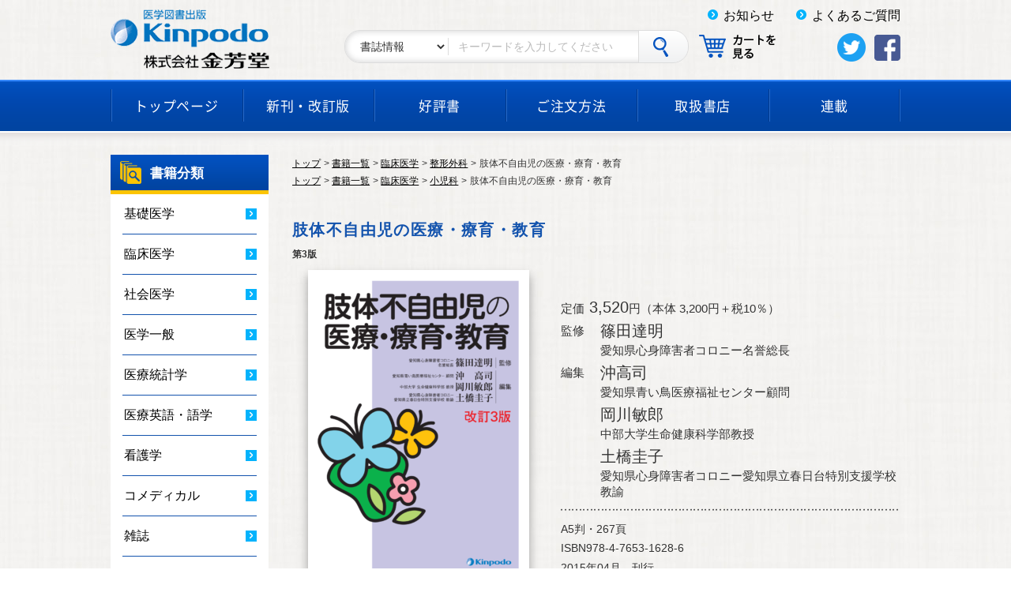

--- FILE ---
content_type: text/html; charset=UTF-8
request_url: https://www.kinpodo-pub.co.jp/book/1628-6/
body_size: 20255
content:
<!doctype html>
<html lang="ja">
<head>
	<meta http-equiv="X-UA-Compatible" content="IE=edge">
	<meta charset="UTF-8" />
	<meta name="viewport" content="width=960">

	<meta name='robots' content='index, follow, max-image-preview:large, max-snippet:-1, max-video-preview:-1' />
	<style>img:is([sizes="auto" i], [sizes^="auto," i]) { contain-intrinsic-size: 3000px 1500px }</style>
	
	<!-- This site is optimized with the Yoast SEO plugin v26.7 - https://yoast.com/wordpress/plugins/seo/ -->
	<title>肢体不自由児の医療・療育・教育 - 株式会社 金芳堂</title>
	<link rel="canonical" href="https://www.kinpodo-pub.co.jp/book/1628-6/" />
	<meta property="og:locale" content="ja_JP" />
	<meta property="og:type" content="article" />
	<meta property="og:title" content="肢体不自由児の医療・療育・教育 - 株式会社 金芳堂" />
	<meta property="og:url" content="https://www.kinpodo-pub.co.jp/book/1628-6/" />
	<meta property="og:site_name" content="株式会社 金芳堂" />
	<meta property="article:publisher" content="https://www.facebook.com/kinpodo.pub/" />
	<meta property="article:modified_time" content="2022-12-15T02:34:38+00:00" />
	<meta property="og:image" content="https://www.kinpodo-pub.co.jp/kinpodowp/media/cover/1628-6.png" />
	<meta name="twitter:card" content="summary_large_image" />
	<meta name="twitter:image" content="https://www.kinpodo-pub.co.jp/kinpodowp/media/ogp/ogp1628-6.png" />
	<meta name="twitter:site" content="@kinpodo_pub" />
	<script type="application/ld+json" class="yoast-schema-graph">{"@context":"https://schema.org","@graph":[{"@type":"WebPage","@id":"https://www.kinpodo-pub.co.jp/book/1628-6/","url":"https://www.kinpodo-pub.co.jp/book/1628-6/","name":"肢体不自由児の医療・療育・教育 - 株式会社 金芳堂","isPartOf":{"@id":"https://www.kinpodo-pub.co.jp/#website"},"datePublished":"2019-08-14T02:39:16+00:00","dateModified":"2022-12-15T02:34:38+00:00","breadcrumb":{"@id":"https://www.kinpodo-pub.co.jp/book/1628-6/#breadcrumb"},"inLanguage":"ja","potentialAction":[{"@type":"ReadAction","target":["https://www.kinpodo-pub.co.jp/book/1628-6/"]}]},{"@type":"BreadcrumbList","@id":"https://www.kinpodo-pub.co.jp/book/1628-6/#breadcrumb","itemListElement":[{"@type":"ListItem","position":1,"name":"ホーム","item":"https://www.kinpodo-pub.co.jp/"},{"@type":"ListItem","position":2,"name":"書籍","item":"https://www.kinpodo-pub.co.jp/book/"},{"@type":"ListItem","position":3,"name":"肢体不自由児の医療・療育・教育"}]},{"@type":"WebSite","@id":"https://www.kinpodo-pub.co.jp/#website","url":"https://www.kinpodo-pub.co.jp/","name":"株式会社 金芳堂","description":"京都にある医学書専門出版社","publisher":{"@id":"https://www.kinpodo-pub.co.jp/#organization"},"potentialAction":[{"@type":"SearchAction","target":{"@type":"EntryPoint","urlTemplate":"https://www.kinpodo-pub.co.jp/?s={search_term_string}"},"query-input":{"@type":"PropertyValueSpecification","valueRequired":true,"valueName":"search_term_string"}}],"inLanguage":"ja"},{"@type":"Organization","@id":"https://www.kinpodo-pub.co.jp/#organization","name":"株式会社 金芳堂","url":"https://www.kinpodo-pub.co.jp/","logo":{"@type":"ImageObject","inLanguage":"ja","@id":"https://www.kinpodo-pub.co.jp/#/schema/logo/image/","url":"https://www.kinpodo-pub.co.jp/kinpodowp/media/other/kinpodo_logo.png","contentUrl":"https://www.kinpodo-pub.co.jp/kinpodowp/media/other/kinpodo_logo.png","width":591,"height":309,"caption":"株式会社 金芳堂"},"image":{"@id":"https://www.kinpodo-pub.co.jp/#/schema/logo/image/"},"sameAs":["https://www.facebook.com/kinpodo.pub/","https://x.com/kinpodo_pub"]}]}</script>
	<!-- / Yoast SEO plugin. -->


<link rel='dns-prefetch' href='//static.addtoany.com' />
<link rel='stylesheet' id='wp-block-library-css' href='https://www.kinpodo-pub.co.jp/kinpodowp/wp-includes/css/dist/block-library/style.min.css?ver=6.8.3' type='text/css' media='all' />
<style id='classic-theme-styles-inline-css' type='text/css'>
/*! This file is auto-generated */
.wp-block-button__link{color:#fff;background-color:#32373c;border-radius:9999px;box-shadow:none;text-decoration:none;padding:calc(.667em + 2px) calc(1.333em + 2px);font-size:1.125em}.wp-block-file__button{background:#32373c;color:#fff;text-decoration:none}
</style>
<style id='caterhamcomputing-cc-child-pages-style-inline-css' type='text/css'>


</style>
<style id='global-styles-inline-css' type='text/css'>
:root{--wp--preset--aspect-ratio--square: 1;--wp--preset--aspect-ratio--4-3: 4/3;--wp--preset--aspect-ratio--3-4: 3/4;--wp--preset--aspect-ratio--3-2: 3/2;--wp--preset--aspect-ratio--2-3: 2/3;--wp--preset--aspect-ratio--16-9: 16/9;--wp--preset--aspect-ratio--9-16: 9/16;--wp--preset--color--black: #000000;--wp--preset--color--cyan-bluish-gray: #abb8c3;--wp--preset--color--white: #ffffff;--wp--preset--color--pale-pink: #f78da7;--wp--preset--color--vivid-red: #cf2e2e;--wp--preset--color--luminous-vivid-orange: #ff6900;--wp--preset--color--luminous-vivid-amber: #fcb900;--wp--preset--color--light-green-cyan: #7bdcb5;--wp--preset--color--vivid-green-cyan: #00d084;--wp--preset--color--pale-cyan-blue: #8ed1fc;--wp--preset--color--vivid-cyan-blue: #0693e3;--wp--preset--color--vivid-purple: #9b51e0;--wp--preset--gradient--vivid-cyan-blue-to-vivid-purple: linear-gradient(135deg,rgba(6,147,227,1) 0%,rgb(155,81,224) 100%);--wp--preset--gradient--light-green-cyan-to-vivid-green-cyan: linear-gradient(135deg,rgb(122,220,180) 0%,rgb(0,208,130) 100%);--wp--preset--gradient--luminous-vivid-amber-to-luminous-vivid-orange: linear-gradient(135deg,rgba(252,185,0,1) 0%,rgba(255,105,0,1) 100%);--wp--preset--gradient--luminous-vivid-orange-to-vivid-red: linear-gradient(135deg,rgba(255,105,0,1) 0%,rgb(207,46,46) 100%);--wp--preset--gradient--very-light-gray-to-cyan-bluish-gray: linear-gradient(135deg,rgb(238,238,238) 0%,rgb(169,184,195) 100%);--wp--preset--gradient--cool-to-warm-spectrum: linear-gradient(135deg,rgb(74,234,220) 0%,rgb(151,120,209) 20%,rgb(207,42,186) 40%,rgb(238,44,130) 60%,rgb(251,105,98) 80%,rgb(254,248,76) 100%);--wp--preset--gradient--blush-light-purple: linear-gradient(135deg,rgb(255,206,236) 0%,rgb(152,150,240) 100%);--wp--preset--gradient--blush-bordeaux: linear-gradient(135deg,rgb(254,205,165) 0%,rgb(254,45,45) 50%,rgb(107,0,62) 100%);--wp--preset--gradient--luminous-dusk: linear-gradient(135deg,rgb(255,203,112) 0%,rgb(199,81,192) 50%,rgb(65,88,208) 100%);--wp--preset--gradient--pale-ocean: linear-gradient(135deg,rgb(255,245,203) 0%,rgb(182,227,212) 50%,rgb(51,167,181) 100%);--wp--preset--gradient--electric-grass: linear-gradient(135deg,rgb(202,248,128) 0%,rgb(113,206,126) 100%);--wp--preset--gradient--midnight: linear-gradient(135deg,rgb(2,3,129) 0%,rgb(40,116,252) 100%);--wp--preset--font-size--small: 13px;--wp--preset--font-size--medium: 20px;--wp--preset--font-size--large: 36px;--wp--preset--font-size--x-large: 42px;--wp--preset--spacing--20: 0.44rem;--wp--preset--spacing--30: 0.67rem;--wp--preset--spacing--40: 1rem;--wp--preset--spacing--50: 1.5rem;--wp--preset--spacing--60: 2.25rem;--wp--preset--spacing--70: 3.38rem;--wp--preset--spacing--80: 5.06rem;--wp--preset--shadow--natural: 6px 6px 9px rgba(0, 0, 0, 0.2);--wp--preset--shadow--deep: 12px 12px 50px rgba(0, 0, 0, 0.4);--wp--preset--shadow--sharp: 6px 6px 0px rgba(0, 0, 0, 0.2);--wp--preset--shadow--outlined: 6px 6px 0px -3px rgba(255, 255, 255, 1), 6px 6px rgba(0, 0, 0, 1);--wp--preset--shadow--crisp: 6px 6px 0px rgba(0, 0, 0, 1);}:where(.is-layout-flex){gap: 0.5em;}:where(.is-layout-grid){gap: 0.5em;}body .is-layout-flex{display: flex;}.is-layout-flex{flex-wrap: wrap;align-items: center;}.is-layout-flex > :is(*, div){margin: 0;}body .is-layout-grid{display: grid;}.is-layout-grid > :is(*, div){margin: 0;}:where(.wp-block-columns.is-layout-flex){gap: 2em;}:where(.wp-block-columns.is-layout-grid){gap: 2em;}:where(.wp-block-post-template.is-layout-flex){gap: 1.25em;}:where(.wp-block-post-template.is-layout-grid){gap: 1.25em;}.has-black-color{color: var(--wp--preset--color--black) !important;}.has-cyan-bluish-gray-color{color: var(--wp--preset--color--cyan-bluish-gray) !important;}.has-white-color{color: var(--wp--preset--color--white) !important;}.has-pale-pink-color{color: var(--wp--preset--color--pale-pink) !important;}.has-vivid-red-color{color: var(--wp--preset--color--vivid-red) !important;}.has-luminous-vivid-orange-color{color: var(--wp--preset--color--luminous-vivid-orange) !important;}.has-luminous-vivid-amber-color{color: var(--wp--preset--color--luminous-vivid-amber) !important;}.has-light-green-cyan-color{color: var(--wp--preset--color--light-green-cyan) !important;}.has-vivid-green-cyan-color{color: var(--wp--preset--color--vivid-green-cyan) !important;}.has-pale-cyan-blue-color{color: var(--wp--preset--color--pale-cyan-blue) !important;}.has-vivid-cyan-blue-color{color: var(--wp--preset--color--vivid-cyan-blue) !important;}.has-vivid-purple-color{color: var(--wp--preset--color--vivid-purple) !important;}.has-black-background-color{background-color: var(--wp--preset--color--black) !important;}.has-cyan-bluish-gray-background-color{background-color: var(--wp--preset--color--cyan-bluish-gray) !important;}.has-white-background-color{background-color: var(--wp--preset--color--white) !important;}.has-pale-pink-background-color{background-color: var(--wp--preset--color--pale-pink) !important;}.has-vivid-red-background-color{background-color: var(--wp--preset--color--vivid-red) !important;}.has-luminous-vivid-orange-background-color{background-color: var(--wp--preset--color--luminous-vivid-orange) !important;}.has-luminous-vivid-amber-background-color{background-color: var(--wp--preset--color--luminous-vivid-amber) !important;}.has-light-green-cyan-background-color{background-color: var(--wp--preset--color--light-green-cyan) !important;}.has-vivid-green-cyan-background-color{background-color: var(--wp--preset--color--vivid-green-cyan) !important;}.has-pale-cyan-blue-background-color{background-color: var(--wp--preset--color--pale-cyan-blue) !important;}.has-vivid-cyan-blue-background-color{background-color: var(--wp--preset--color--vivid-cyan-blue) !important;}.has-vivid-purple-background-color{background-color: var(--wp--preset--color--vivid-purple) !important;}.has-black-border-color{border-color: var(--wp--preset--color--black) !important;}.has-cyan-bluish-gray-border-color{border-color: var(--wp--preset--color--cyan-bluish-gray) !important;}.has-white-border-color{border-color: var(--wp--preset--color--white) !important;}.has-pale-pink-border-color{border-color: var(--wp--preset--color--pale-pink) !important;}.has-vivid-red-border-color{border-color: var(--wp--preset--color--vivid-red) !important;}.has-luminous-vivid-orange-border-color{border-color: var(--wp--preset--color--luminous-vivid-orange) !important;}.has-luminous-vivid-amber-border-color{border-color: var(--wp--preset--color--luminous-vivid-amber) !important;}.has-light-green-cyan-border-color{border-color: var(--wp--preset--color--light-green-cyan) !important;}.has-vivid-green-cyan-border-color{border-color: var(--wp--preset--color--vivid-green-cyan) !important;}.has-pale-cyan-blue-border-color{border-color: var(--wp--preset--color--pale-cyan-blue) !important;}.has-vivid-cyan-blue-border-color{border-color: var(--wp--preset--color--vivid-cyan-blue) !important;}.has-vivid-purple-border-color{border-color: var(--wp--preset--color--vivid-purple) !important;}.has-vivid-cyan-blue-to-vivid-purple-gradient-background{background: var(--wp--preset--gradient--vivid-cyan-blue-to-vivid-purple) !important;}.has-light-green-cyan-to-vivid-green-cyan-gradient-background{background: var(--wp--preset--gradient--light-green-cyan-to-vivid-green-cyan) !important;}.has-luminous-vivid-amber-to-luminous-vivid-orange-gradient-background{background: var(--wp--preset--gradient--luminous-vivid-amber-to-luminous-vivid-orange) !important;}.has-luminous-vivid-orange-to-vivid-red-gradient-background{background: var(--wp--preset--gradient--luminous-vivid-orange-to-vivid-red) !important;}.has-very-light-gray-to-cyan-bluish-gray-gradient-background{background: var(--wp--preset--gradient--very-light-gray-to-cyan-bluish-gray) !important;}.has-cool-to-warm-spectrum-gradient-background{background: var(--wp--preset--gradient--cool-to-warm-spectrum) !important;}.has-blush-light-purple-gradient-background{background: var(--wp--preset--gradient--blush-light-purple) !important;}.has-blush-bordeaux-gradient-background{background: var(--wp--preset--gradient--blush-bordeaux) !important;}.has-luminous-dusk-gradient-background{background: var(--wp--preset--gradient--luminous-dusk) !important;}.has-pale-ocean-gradient-background{background: var(--wp--preset--gradient--pale-ocean) !important;}.has-electric-grass-gradient-background{background: var(--wp--preset--gradient--electric-grass) !important;}.has-midnight-gradient-background{background: var(--wp--preset--gradient--midnight) !important;}.has-small-font-size{font-size: var(--wp--preset--font-size--small) !important;}.has-medium-font-size{font-size: var(--wp--preset--font-size--medium) !important;}.has-large-font-size{font-size: var(--wp--preset--font-size--large) !important;}.has-x-large-font-size{font-size: var(--wp--preset--font-size--x-large) !important;}
:where(.wp-block-post-template.is-layout-flex){gap: 1.25em;}:where(.wp-block-post-template.is-layout-grid){gap: 1.25em;}
:where(.wp-block-columns.is-layout-flex){gap: 2em;}:where(.wp-block-columns.is-layout-grid){gap: 2em;}
:root :where(.wp-block-pullquote){font-size: 1.5em;line-height: 1.6;}
</style>
<link rel='stylesheet' id='ccchildpagescss-css' href='https://www.kinpodo-pub.co.jp/kinpodowp/wp-content/plugins/cc-child-pages/includes/css/styles.css?ver=1.43' type='text/css' media='all' />
<link rel='stylesheet' id='contact-form-7-css' href='https://www.kinpodo-pub.co.jp/kinpodowp/wp-content/plugins/contact-form-7/includes/css/styles.css?ver=6.1.4' type='text/css' media='all' />
<link rel='stylesheet' id='kinpodo-style-css' href='https://www.kinpodo-pub.co.jp/kinpodowp/wp-content/themes/kinpodo_theme/style.css?ver=6.8.3' type='text/css' media='all' />
<link rel='stylesheet' id='kinpodo-font-css' href='https://www.kinpodo-pub.co.jp/kinpodowp/wp-content/themes/kinpodo_theme/font/font.css?ver=6.8.3' type='text/css' media='all' />
<link rel='stylesheet' id='kinpodo-toggleMenu-css' href='https://www.kinpodo-pub.co.jp/kinpodowp/wp-content/themes/kinpodo_theme/css/jquery.mmenu.all.css?ver=201804' type='text/css' media='screen and (max-width:599px)' />
<link rel='stylesheet' id='kinpodo-common-css' href='https://www.kinpodo-pub.co.jp/kinpodowp/wp-content/themes/kinpodo_theme/css/style_common.css?ver=20190903' type='text/css' media='all' />
<link rel='stylesheet' id='kinpodo-book-css' href='https://www.kinpodo-pub.co.jp/kinpodowp/wp-content/themes/kinpodo_theme/css/style_book.css?ver=6.8.3' type='text/css' media='all' />
<link rel='stylesheet' id='kinpodo-print-css' href='https://www.kinpodo-pub.co.jp/kinpodowp/wp-content/themes/kinpodo_theme/css/print.css?ver=201804' type='text/css' media='print' />
<link rel='stylesheet' id='addtoany-css' href='https://www.kinpodo-pub.co.jp/kinpodowp/wp-content/plugins/add-to-any/addtoany.min.css?ver=1.16' type='text/css' media='all' />
<script type="text/javascript" id="addtoany-core-js-before">
/* <![CDATA[ */
window.a2a_config=window.a2a_config||{};a2a_config.callbacks=[];a2a_config.overlays=[];a2a_config.templates={};a2a_localize = {
	Share: "共有",
	Save: "ブックマーク",
	Subscribe: "購読",
	Email: "メール",
	Bookmark: "ブックマーク",
	ShowAll: "すべて表示する",
	ShowLess: "小さく表示する",
	FindServices: "サービスを探す",
	FindAnyServiceToAddTo: "追加するサービスを今すぐ探す",
	PoweredBy: "Powered by",
	ShareViaEmail: "メールでシェアする",
	SubscribeViaEmail: "メールで購読する",
	BookmarkInYourBrowser: "ブラウザにブックマーク",
	BookmarkInstructions: "このページをブックマークするには、 Ctrl+D または \u2318+D を押下。",
	AddToYourFavorites: "お気に入りに追加",
	SendFromWebOrProgram: "任意のメールアドレスまたはメールプログラムから送信",
	EmailProgram: "メールプログラム",
	More: "詳細&#8230;",
	ThanksForSharing: "共有ありがとうございます !",
	ThanksForFollowing: "フォローありがとうございます !"
};

a2a_config.callbacks.push({ready:function(){document.querySelectorAll(".a2a_s_undefined").forEach(function(emptyIcon){emptyIcon.parentElement.style.display="none";})}});
a2a_config.templates.twitter = "${title} ${link} ｜ 株式会社 金芳堂　@kinpodo_pub";
/* ]]> */
</script>
<script type="text/javascript" defer src="https://static.addtoany.com/menu/page.js" id="addtoany-core-js"></script>
<script type="text/javascript" src="https://www.kinpodo-pub.co.jp/kinpodowp/wp-includes/js/jquery/jquery.min.js?ver=3.7.1" id="jquery-core-js"></script>
<script type="text/javascript" src="https://www.kinpodo-pub.co.jp/kinpodowp/wp-includes/js/jquery/jquery-migrate.min.js?ver=3.4.1" id="jquery-migrate-js"></script>
<script type="text/javascript" defer src="https://www.kinpodo-pub.co.jp/kinpodowp/wp-content/plugins/add-to-any/addtoany.min.js?ver=1.1" id="addtoany-jquery-js"></script>
<link rel="https://api.w.org/" href="https://www.kinpodo-pub.co.jp/wp-json/" /><link rel="EditURI" type="application/rsd+xml" title="RSD" href="https://www.kinpodo-pub.co.jp/kinpodowp/xmlrpc.php?rsd" />
<link rel='shortlink' href='https://www.kinpodo-pub.co.jp/?p=5300' />
<link rel="alternate" title="oEmbed (JSON)" type="application/json+oembed" href="https://www.kinpodo-pub.co.jp/wp-json/oembed/1.0/embed?url=https%3A%2F%2Fwww.kinpodo-pub.co.jp%2Fbook%2F1628-6%2F" />
<link rel="alternate" title="oEmbed (XML)" type="text/xml+oembed" href="https://www.kinpodo-pub.co.jp/wp-json/oembed/1.0/embed?url=https%3A%2F%2Fwww.kinpodo-pub.co.jp%2Fbook%2F1628-6%2F&#038;format=xml" />
<meta name="generator" content="Site Kit by Google 1.93.0" /><style type="text/css"></style><link rel="icon" href="https://www.kinpodo-pub.co.jp/kinpodowp/media/other/cropped-favicon-32x32.png" sizes="32x32" />
<link rel="icon" href="https://www.kinpodo-pub.co.jp/kinpodowp/media/other/cropped-favicon-192x192.png" sizes="192x192" />
<link rel="apple-touch-icon" href="https://www.kinpodo-pub.co.jp/kinpodowp/media/other/cropped-favicon-180x180.png" />
<meta name="msapplication-TileImage" content="https://www.kinpodo-pub.co.jp/kinpodowp/media/other/cropped-favicon-270x270.png" />
		<style type="text/css" id="wp-custom-css">
			p{
	font-size:16px;
	line-height:1.5;
}

h2{
	font-size:20px;
}

h3{
	font-size:18px;
	margin: 4rem 0 2rem;
	}

h4{
	font-size:18px;
	margin: 2rem 0 2rem;
	}

h4 strong{
	font-size:18px;
	font-weight:bold;
}

h5 {
  margin-top: 2em;
	font-size:18px;
  background: linear-gradient(transparent 80%, #a7d6ff 70%);
}

div.gokui_title{
	background: #0060f0; 
	padding: 5px 10px; 
	border: 2px solid #0060f0; 
	color: #fff; 
	font-weight: bold;
	font-size:18px;
}
div.gokui ul{
	background: #cde1fe; 
	padding: 10px; 
	border-right: 2px solid #0060f0;
	border-bottom: 2px solid #0060f0;
	border-left: 2px solid #0060f0;
	
}
div.gokui li{
	font-size:16px;
	font-weight:bold;
}
ol li{
	font-size:16px;
}

ul li{
	font-size: 16px;
}

.sec3 li{
	font-size:16px;
}


.table01 {
border-collapse: collapse;
margin-bottom:20px;
width:100%;
}
.table01 th,.table01 td {
padding: 10px;
border: 1px solid #ccc;
width: auto !important;
}
.table01 th {
font-weight: bold;
}

.table_fixed {
table-layout: fixed;
border-collapse: collapse;
margin-bottom:20px;
width:100%;
font-size:16px;
}
.table_fixed th,.table01 td {
padding: 10px;
border: 1px solid #ccc;
width: auto !important;
}
.table_fixed th {
font-weight: bold;
text-align: left;
}

.table_recruit {
border-collapse: collapse;
margin-bottom:20px;
width:100%;
font-size:16px;
line-height: 1.93;
}
.table_recruit th,.table_recruit td {
padding: 10px;
border: 1px solid #ccc;
}
.table_recruit th {
font-weight: bold;
text-align: left;
}
	
div.box{
    padding: 8px 19px;
    margin: 2em 0;
    color: #2c2c2f;
    background: #f0f8ff;
    border-top: solid 5px #5989cf;
    border-bottom: solid 5px #5989cf;
}

.title-box{
  padding: 8px 19px;
  margin: 2em 0;
  background-color: #e3f2fd;
  border: 2px solid #2196f3;
}

.title-box-title{
  font-size: 16px;
  position: absolute;
  margin-top: -37px;
  margin-left: -2px;
  background-color: #2196f3;
  color: #fff;
  font-weight: bold;
  border-radius: 4px 4px 0 0;
  padding: 4px 10px;
}

.title-box p{
  margin: 0;
}


strong.red {
font-size:120%;
background:linear-gradient(transparent 40%, rgb(255, 170, 170) 40%);
color:red;
}


strong.blue {
background:linear-gradient(transparent 60%, #66ccff 100%);
}


strong.yellow {
    background: linear-gradient(transparent 60%, #ffff66 60%);
}

strong.pink {
    background: linear-gradient(transparent 70%, #ff99ff 100%);
}

ul.ou {
	font-size:16px;
	color: #1e366a;
  border-top: solid #1e366a 1px;/*上のボーダー*/
  border-bottom: solid #1e366a 1px;/*下のボーダー*/
  padding: 0.5em 0 0.5em 1.5em;
}

ul.ou li {
  line-height: 1.5;
  padding: 0.5em 0;
}


.box{
    padding: 8px 19px;
    margin: 2em 0;
    color: #2c2c2f;
    background: #f0f8ff;
    border-top: solid 5px #5989cf;
    border-bottom: solid 5px #5989cf;
}

.box p {
    margin: 0; 
    padding: 0;
}

/*連載（cc child page）の抜粋を大きくする*/
.ccpages_excerpt,
.ccpages_more {
  font-size: 110%;
}

/*連載（cc child page）のタイトルを大きくする*/
.post-template-default article h3,
.page-template-default article h3,
.h3 {
  font-size: 18px;
}

/*blockquote*/
blockquote{
    position:relative;
		padding: 1em;
    border-top:1px solid #7A87B0;
    border-bottom:1px solid #7A87B0;
	  margin:3em;
}
blockquote:before{
    position:absolute;
    background-color:#FFFFFF;
    color:#7A87B0;
    font-family:'FontAwesome';
    content:'\f10d';
    line-height:1;
    text-align:center;
    top:-20px;
    left:-10px;
    font-size:20px;
}
blockquote:after{
    position:absolute;
    right:-10px;
    bottom:-20px;
    background-color:#FFFFFF;
    color:#7A87B0;
    font-family:'FontAwesome';
    content:'\f10e';
    line-height:1;
    text-align:center;
    font-size:20px;
}
blockquote cite {
    display: block;
    padding-right:30px;
    font-size: 0.8rem;
    text-align: right;
    color: #808080;
}

.toc_decimal li {
	list-style-type: decimal;/* リストの左側に黒丸 */
	margin-left: 2.5rem;/* リストの左側に余白 */
}

.toc_decimal
{
  font-size: 16px;
	line-height: 1.93;
}

.toc_disc li {
	list-style-type: disc;/* リストの左側に黒丸 */
	margin-left: 2.5rem;/* リストの左側に余白 */
}

.toc_disc li:before {
    content:  "";     /* 空の要素作成 */
}

.toc_disc　{
  font-size: 16px;
	line-height: 1.93;
}

.table_basic {
border-collapse: collapse;
margin-bottom:20px;
width:100%;
font-size:16px;
line-height: 1.93;
}
.table_basic th,.table_basic td {
padding: 10px;
border: 1px solid #ccc;
}
.table_basic th {
font-weight: bold;
}

/* ブログカードのスタイル */
/* ===== ブログカード共通レイアウト ===== */
.my-blogcard {
  border: 1px solid #ccc;
  border-radius: 8px;
  overflow: hidden;
  max-width: 710px;
  margin-top: 2em;   /* 上マージン追加 */
  margin-bottom: 2em; /* 下マージン追加 */
  margin-left: auto;
  margin-right: auto;
  display: block;
  text-decoration: none;
  color: inherit;
  background: #fff;
}

.my-blogcard.horizontal {
  display: flex !important;
  flex-direction: row !important;
  align-items: center !important;
  gap: 1em !important;
  max-width: 710px; /* 必要に応じて調整 */
  border: 1px solid #ccc;
  padding: 10px;
  border-radius: 8px;
  background: #fff;
  box-sizing: border-box;
}

/* 画像は全体の30%幅、最大210pxに制限して切れ防止 */
.my-blogcard.horizontal .card-image {
  width: 30% !important;
  max-width: 210px !important;
  height: auto !important;
  border-radius: 8px !important;
  flex-shrink: 0 !important;
  object-fit: cover;
}

.my-blogcard.horizontal .card-content {
  flex: 1 1 70% !important;
  min-width: 0 !important;
  overflow-wrap: break-word;
}

.my-blogcard.horizontal a {
  display: flex !important;
  text-decoration: none !important;
  color: inherit !important;
  width: 100%;
}

.my-blogcard.vertical {
  display: block;
  border: none; /* ← これを追加 */
  box-shadow: 0 1px 3px rgba(0,0,0,0.1); /* 必要なら軽い影だけにするのもOK */
}

.my-blogcard.vertical a {
  text-decoration: none !important;
  color: inherit !important;
}

.my-blogcard .card-image {
  object-fit: cover;
  width: 100%;
  height: auto;
}

/* こちらは不要なので削除か無効化してもよい */
/*
.my-blogcard.horizontal .card-image {
  width: 40%;
  height: auto;
}
*/

.my-blogcard .card-content {
  padding: 1em;
  flex: 1;
}

.card-title {
  font-weight: bold;
  margin-bottom: 0.5em;
}

.card-title-link, .card-description-link {
  text-decoration: none;
  color: inherit;
  display: block;
  margin-bottom: 0.5em;
}

.card-title-link:hover, .card-description-link:hover {
  text-decoration: underline;
  color: #0073aa;
}

.card-description {
  font-size: 0.9em;
  color: #444;
  margin-bottom: 0.5em;
}

.card-meta {
  margin-top: auto;
  padding-top: 0.5em;
  display: flex;
  align-items: center;
  font-size: 0.8em;
  color: #666;
  border-top: 1px solid #eee;
}

.card-meta .favicon {
  width: 16px;
  height: 16px;
  margin-right: 0.4em;
  flex-shrink: 0;
}


/* ===== レスポンシブ対応 ===== */
@media (max-width: 600px) {
  .my-blogcard.horizontal {
    flex-direction: column !important;
  }
  .my-blogcard.horizontal .card-image {
    width: 100% !important;        /* 横幅は親要素いっぱい */
    max-width: 150px !important;   /* 最大幅150px */
    max-height: 150px !important;  /* 最大高さ150px */
    margin: 0 auto 1em auto;
    border-radius: 8px !important;
    object-fit: contain !important; /* 画像の縦横比を保ちつつ余白ありで収める */
  }
  .my-blogcard.horizontal .card-content {
    flex-basis: auto !important;
  }
}


/* ===== モーダルUI用 ===== */
#blogcard-modal {
  position: fixed;
  z-index: 9999;
  top: 0; left: 0; right: 0; bottom: 0;
}

.blogcard-backdrop {
  background: rgba(0,0,0,0.5);
  position: absolute;
  top: 0; left: 0; right: 0; bottom: 0;
}

.blogcard-ui {
  background: #fff;
  position: relative;
  max-width: 700px;
  margin: 5% auto;
  padding: 1.5em;
  border-radius: 10px;
  z-index: 10000;
  box-shadow: 0 5px 15px rgba(0,0,0,0.2);
}

.blogcard-preview-container {
  margin: 1em 0;
}

.blogcard-controls {
  display: flex;
  justify-content: space-between;
  gap: 1em;
  flex-wrap: wrap;
}

.blogcard-controls button {
  flex: 1;
  padding: 0.6em;
  font-size: 1em;
  border-radius: 6px;
  border: none;
  cursor: pointer;
  background: #0073aa;
  color: white;
}

.blogcard-controls button:hover {
  background: #005f8d;
}
		</style>
		
	<!--&#91;if lt IE 9&#93;>
	<script src="//cdn.jsdelivr.net/html5shiv/3.7.2/html5shiv.min.js"></script>
	<script src="//cdnjs.cloudflare.com/ajax/libs/respond.js/1.4.2/respond.min.js"></script>
	<!&#91;endif&#93;-->
	<!-- Global site tag (gtag.js) - Google Analytics -->
<script async src="https://www.googletagmanager.com/gtag/js?id=UA-100391658-1"></script>
<script>
  window.dataLayer = window.dataLayer || [];
  function gtag(){dataLayer.push(arguments);}
  gtag('js', new Date());

  gtag('config', 'UA-100391658-1');
</script>
	<!-- Google tag (gtag.js) -->
<script async src="https://www.googletagmanager.com/gtag/js?id=G-QN98N8WZY5"></script>
<script>
  window.dataLayer = window.dataLayer || [];
  function gtag(){dataLayer.push(arguments);}
  gtag('js', new Date());

  gtag('config', 'G-QN98N8WZY5');
</script>
    <link href="https://maxcdn.bootstrapcdn.com/font-awesome/4.7.0/css/font-awesome.min.css" rel="stylesheet">
</head>

<body class="wp-singular shosai-template-default single single-shosai postid-5300 wp-theme-kinpodo_theme pc">
<div id="wrapper">
	<a class="skip-link screen-reader-text" href="#content">Skip to content</a>

	<header><div id="header">

		<div class="inner_box">

			<!-- logo -->
			<div class="logo">				<a href="https://www.kinpodo-pub.co.jp/">
					<img src="https://www.kinpodo-pub.co.jp/kinpodowp/wp-content/themes/kinpodo_theme/img/common/logo.png" width="201" height="75" alt="株式会社 金芳堂">
				</a>
			</div>
			<div id="header_right">

					<nav role="navigation">
						<ul id="snv">
							<li><a href="https://www.kinpodo-pub.co.jp/information/">お知らせ</a></li>
							<li><a href="https://www.kinpodo-pub.co.jp/guide/faq/">よくあるご質問</a></li>
						</ul>
					</nav>

					<ul class="sns_list">
						<li><a href="https://twitter.com/kinpodo_pub" target="_blank"><img src="https://www.kinpodo-pub.co.jp/kinpodowp/wp-content/themes/kinpodo_theme/img/common/icon_twitter.png" width="36" height="36" alt="Twitter"></a></li>
						<li><a href="https://www.facebook.com/kinpodo.pub/" target="_blank"><img src="https://www.kinpodo-pub.co.jp/kinpodowp/wp-content/themes/kinpodo_theme/img/common/icon_fb.png" width="33" height="33" alt="FaceBook"></a></li>
					</ul>

					<div class="search_box">
						
<form role="search" method="get" class="search_form" name="search_form" action="https://www.kinpodo-pub.co.jp/">

 	<select class="search_select" name="search_type">
 			<option value="book">書誌情報</option>
 			<option value="site">その他</option>
 	</select>

 	<label>
 		<span class="screen-reader-text">検索:</span>
 		<input placeholder="キーワードを入力してください" type="search" name="s" class="search_input" />
 	</label>

 	<button class="search_btn" type="submit" value="検索">
 			<img src="https://www.kinpodo-pub.co.jp/kinpodowp/wp-content/themes/kinpodo_theme/img/common/icon_search.png" width="19" height="25" alt="検索する">
 	</button>

</form>
					</div>

					<div class="cart_form">
							<a href="https://cart.raku-uru.jp/cart/f42368740f947095ed57bf933f910555" class="cart_btn">
									<img src="https://www.kinpodo-pub.co.jp/kinpodowp/wp-content/themes/kinpodo_theme/img/common/btn_cart.png" width="97" height="31" alt="カートを見る">
							</a>
					</div>

			</div><!-- #header_right -->

		</div><!-- .inner_box -->

		<nav id="gnv" role="navigation">
			<ul><li class="gnv01"><a href="https://www.kinpodo-pub.co.jp/">トップページ</a></li>
<li class="gnv02"><a href="https://www.kinpodo-pub.co.jp/customer/newbook/">新刊・改訂版</a></li>
<li class="gnv03"><a href="https://www.kinpodo-pub.co.jp/customer/popular/">好評書</a></li>
<li class="gnv04"><a href="https://www.kinpodo-pub.co.jp/customer/order/">ご注文方法</a></li>
<li class="gnv05"><a href="https://www.kinpodo-pub.co.jp/customer/bookstore/">取扱書店</a></li>
<li class="gnv06"><a href="https://www.kinpodo-pub.co.jp/serials/">連載</a></li>
</ul>
			<!--<ul>
				<li class="gnv01"><a href="https://www.kinpodo-pub.co.jp/">トップページ</a></li>
				<li class="gnv02"><a href="https://www.kinpodo-pub.co.jp/popular/">好評書</a></li>
				<li class="gnv03"><a href="https://www.kinpodo-pub.co.jp/">ご注文方法</a></li>
				<li class="gnv04"><a href="https://www.kinpodo-pub.co.jp/">取扱書店</a></li>
				<li class="gnv05"><a href="https://www.kinpodo-pub.co.jp/">お問い合わせ</a></li>
				<li class="gnv06"><a href="https://www.kinpodo-pub.co.jp/">会社案内</a></li>
			</ul>-->
		</nav><!-- #gnv -->

		<a href="#toggle_menu" id="toggle_button"><span>Menu</span></a>
		<nav id="toggle_menu" role="navigation">
			<div id="gnv_home">

				<div class="search_box">
					
<form role="search" method="get" class="search_form" name="search_form" action="https://www.kinpodo-pub.co.jp/">

 	<select class="search_select" name="search_type">
 			<option value="book">書誌情報</option>
 			<option value="site">その他</option>
 	</select>

 	<label>
 		<span class="screen-reader-text">検索:</span>
 		<input placeholder="キーワードを入力してください" type="search" name="s" class="search_input" />
 	</label>

 	<button class="search_btn" type="submit" value="検索">
 			<img src="https://www.kinpodo-pub.co.jp/kinpodowp/wp-content/themes/kinpodo_theme/img/common/icon_search.png" width="19" height="25" alt="検索する">
 	</button>

</form>
				</div>

				<ul>
					<li><a href="#">書籍分類</a>
						<ul>
								<li class="cat-item cat-item-6"><a href="https://www.kinpodo-pub.co.jp/classification/000/">基礎医学</a>
<ul class='children'>
	<li class="cat-item cat-item-7"><a href="https://www.kinpodo-pub.co.jp/classification/001/">基礎医学一般</a>
</li>
	<li class="cat-item cat-item-10"><a href="https://www.kinpodo-pub.co.jp/classification/002/">解剖学</a>
</li>
	<li class="cat-item cat-item-14"><a href="https://www.kinpodo-pub.co.jp/classification/003/">組織学・発生学</a>
</li>
	<li class="cat-item cat-item-19"><a href="https://www.kinpodo-pub.co.jp/classification/004/">生理学・生化学</a>
</li>
	<li class="cat-item cat-item-23"><a href="https://www.kinpodo-pub.co.jp/classification/005/">薬理学</a>
</li>
	<li class="cat-item cat-item-27"><a href="https://www.kinpodo-pub.co.jp/classification/006/">病理学</a>
</li>
	<li class="cat-item cat-item-32"><a href="https://www.kinpodo-pub.co.jp/classification/007/">微生物学・免疫学・医動物学</a>
</li>
	<li class="cat-item cat-item-34"><a href="https://www.kinpodo-pub.co.jp/classification/008/">生物学・分子生物学</a>
</li>
	<li class="cat-item cat-item-39"><a href="https://www.kinpodo-pub.co.jp/classification/009/">遺伝子・遺伝子工学</a>
</li>
</ul>
</li>
	<li class="cat-item cat-item-9"><a href="https://www.kinpodo-pub.co.jp/classification/100/">臨床医学</a>
<ul class='children'>
	<li class="cat-item cat-item-82"><a href="https://www.kinpodo-pub.co.jp/classification/101/">内科学一般</a>
</li>
	<li class="cat-item cat-item-11"><a href="https://www.kinpodo-pub.co.jp/classification/102/">外科学一般</a>
</li>
	<li class="cat-item cat-item-15"><a href="https://www.kinpodo-pub.co.jp/classification/103/">循環器内科・心臓血管外科</a>
</li>
	<li class="cat-item cat-item-20"><a href="https://www.kinpodo-pub.co.jp/classification/104/">呼吸器内科・呼吸器外科</a>
</li>
	<li class="cat-item cat-item-24"><a href="https://www.kinpodo-pub.co.jp/classification/105/">消化器内科・消化器外科</a>
</li>
	<li class="cat-item cat-item-28"><a href="https://www.kinpodo-pub.co.jp/classification/106/">脳神経・神経内科学</a>
</li>
	<li class="cat-item cat-item-33"><a href="https://www.kinpodo-pub.co.jp/classification/107/">脳神経外科</a>
</li>
	<li class="cat-item cat-item-35"><a href="https://www.kinpodo-pub.co.jp/classification/108/">整形外科</a>
</li>
	<li class="cat-item cat-item-40"><a href="https://www.kinpodo-pub.co.jp/classification/109/">リハビリテーション科</a>
</li>
	<li class="cat-item cat-item-43"><a href="https://www.kinpodo-pub.co.jp/classification/110/">産婦人科</a>
</li>
	<li class="cat-item cat-item-45"><a href="https://www.kinpodo-pub.co.jp/classification/111/">周産期・新生児科</a>
</li>
	<li class="cat-item cat-item-47"><a href="https://www.kinpodo-pub.co.jp/classification/112/">小児科</a>
</li>
	<li class="cat-item cat-item-49"><a href="https://www.kinpodo-pub.co.jp/classification/113/">精神科</a>
</li>
	<li class="cat-item cat-item-52"><a href="https://www.kinpodo-pub.co.jp/classification/114/">皮膚科</a>
</li>
	<li class="cat-item cat-item-53"><a href="https://www.kinpodo-pub.co.jp/classification/115/">耳鼻咽喉科・頭頸部外科</a>
</li>
	<li class="cat-item cat-item-55"><a href="https://www.kinpodo-pub.co.jp/classification/116/">麻酔科・ペインクリニック</a>
</li>
	<li class="cat-item cat-item-56"><a href="https://www.kinpodo-pub.co.jp/classification/117/">形成外科</a>
</li>
	<li class="cat-item cat-item-57"><a href="https://www.kinpodo-pub.co.jp/classification/118/">救急医学・集中治療医学・災害医学</a>
</li>
	<li class="cat-item cat-item-58"><a href="https://www.kinpodo-pub.co.jp/classification/119/">眼科</a>
</li>
	<li class="cat-item cat-item-59"><a href="https://www.kinpodo-pub.co.jp/classification/120/">泌尿器科</a>
</li>
	<li class="cat-item cat-item-60"><a href="https://www.kinpodo-pub.co.jp/classification/121/">腎臓・透析</a>
</li>
	<li class="cat-item cat-item-61"><a href="https://www.kinpodo-pub.co.jp/classification/122/">血液</a>
</li>
	<li class="cat-item cat-item-62"><a href="https://www.kinpodo-pub.co.jp/classification/123/">がん・腫瘍</a>
</li>
	<li class="cat-item cat-item-63"><a href="https://www.kinpodo-pub.co.jp/classification/124/">放射線医学</a>
</li>
	<li class="cat-item cat-item-64"><a href="https://www.kinpodo-pub.co.jp/classification/125/">超音波医学</a>
</li>
	<li class="cat-item cat-item-65"><a href="https://www.kinpodo-pub.co.jp/classification/126/">総合診療・診断学</a>
</li>
	<li class="cat-item cat-item-66"><a href="https://www.kinpodo-pub.co.jp/classification/127/">感染症</a>
</li>
	<li class="cat-item cat-item-67"><a href="https://www.kinpodo-pub.co.jp/classification/128/">膠原病・リウマチ・アレルギー</a>
</li>
	<li class="cat-item cat-item-68"><a href="https://www.kinpodo-pub.co.jp/classification/129/">老年医学</a>
</li>
	<li class="cat-item cat-item-69"><a href="https://www.kinpodo-pub.co.jp/classification/130/">地域医療学・家庭医療学</a>
</li>
	<li class="cat-item cat-item-70"><a href="https://www.kinpodo-pub.co.jp/classification/131/">心身医学・臨床心理学</a>
</li>
	<li class="cat-item cat-item-71"><a href="https://www.kinpodo-pub.co.jp/classification/132/">統合医療・東洋医学・代替医療</a>
</li>
	<li class="cat-item cat-item-72"><a href="https://www.kinpodo-pub.co.jp/classification/133/">内分泌・代謝・乳腺・内分泌外科</a>
</li>
	<li class="cat-item cat-item-73"><a href="https://www.kinpodo-pub.co.jp/classification/134/">糖尿病・生活習慣病</a>
</li>
	<li class="cat-item cat-item-74"><a href="https://www.kinpodo-pub.co.jp/classification/135/">栄養・輸液・輸血</a>
</li>
	<li class="cat-item cat-item-80"><a href="https://www.kinpodo-pub.co.jp/classification/136/">口腔外科学・歯学</a>
</li>
</ul>
</li>
	<li class="cat-item cat-item-13"><a href="https://www.kinpodo-pub.co.jp/classification/200/">社会医学</a>
<ul class='children'>
	<li class="cat-item cat-item-16"><a href="https://www.kinpodo-pub.co.jp/classification/203/">法医学</a>
</li>
	<li class="cat-item cat-item-83"><a href="https://www.kinpodo-pub.co.jp/classification/201/">公衆衛生学・産業医学・疫学</a>
</li>
	<li class="cat-item cat-item-88"><a href="https://www.kinpodo-pub.co.jp/classification/202/">予防医学</a>
</li>
</ul>
</li>
	<li class="cat-item cat-item-18"><a href="https://www.kinpodo-pub.co.jp/classification/300/">医学一般</a>
<ul class='children'>
	<li class="cat-item cat-item-84"><a href="https://www.kinpodo-pub.co.jp/classification/301/">医学一般・医学概論</a>
</li>
	<li class="cat-item cat-item-89"><a href="https://www.kinpodo-pub.co.jp/classification/302/">医療制度</a>
</li>
	<li class="cat-item cat-item-93"><a href="https://www.kinpodo-pub.co.jp/classification/303/">病院管理</a>
</li>
</ul>
</li>
	<li class="cat-item cat-item-22"><a href="https://www.kinpodo-pub.co.jp/classification/400/">医療統計学</a>
<ul class='children'>
	<li class="cat-item cat-item-79"><a href="https://www.kinpodo-pub.co.jp/classification/401/">医療統計学</a>
</li>
</ul>
</li>
	<li class="cat-item cat-item-26"><a href="https://www.kinpodo-pub.co.jp/classification/500/">医療英語・語学</a>
<ul class='children'>
	<li class="cat-item cat-item-75"><a href="https://www.kinpodo-pub.co.jp/classification/501/">辞書・辞典</a>
</li>
	<li class="cat-item cat-item-76"><a href="https://www.kinpodo-pub.co.jp/classification/502/">医療英会話</a>
</li>
	<li class="cat-item cat-item-77"><a href="https://www.kinpodo-pub.co.jp/classification/503/">英語論文執筆</a>
</li>
	<li class="cat-item cat-item-78"><a href="https://www.kinpodo-pub.co.jp/classification/599/">その他医療英語・語学</a>
</li>
</ul>
</li>
	<li class="cat-item cat-item-30"><a href="https://www.kinpodo-pub.co.jp/classification/600/">看護学</a>
<ul class='children'>
	<li class="cat-item cat-item-85"><a href="https://www.kinpodo-pub.co.jp/classification/601/">看護学一般</a>
</li>
	<li class="cat-item cat-item-90"><a href="https://www.kinpodo-pub.co.jp/classification/602/">基礎看護・理論</a>
</li>
	<li class="cat-item cat-item-94"><a href="https://www.kinpodo-pub.co.jp/classification/603/">臨床看護・技術</a>
</li>
	<li class="cat-item cat-item-96"><a href="https://www.kinpodo-pub.co.jp/classification/604/">看護学生向け</a>
</li>
</ul>
</li>
	<li class="cat-item cat-item-36"><a href="https://www.kinpodo-pub.co.jp/classification/700/">コメディカル</a>
<ul class='children'>
	<li class="cat-item cat-item-95"><a href="https://www.kinpodo-pub.co.jp/classification/703/">PT・OT・ST</a>
</li>
	<li class="cat-item cat-item-86"><a href="https://www.kinpodo-pub.co.jp/classification/701/">臨床検査技師</a>
</li>
	<li class="cat-item cat-item-91"><a href="https://www.kinpodo-pub.co.jp/classification/702/">診療放射線技師</a>
</li>
	<li class="cat-item cat-item-97"><a href="https://www.kinpodo-pub.co.jp/classification/704/">栄養士</a>
</li>
	<li class="cat-item cat-item-98"><a href="https://www.kinpodo-pub.co.jp/classification/705/">薬学・処方・薬局</a>
</li>
	<li class="cat-item cat-item-99"><a href="https://www.kinpodo-pub.co.jp/classification/706/">保健・体育・スポーツ</a>
</li>
	<li class="cat-item cat-item-100"><a href="https://www.kinpodo-pub.co.jp/classification/707/">介護・福祉</a>
</li>
	<li class="cat-item cat-item-168"><a href="https://www.kinpodo-pub.co.jp/classification/708/">公認心理師</a>
</li>
	<li class="cat-item cat-item-37"><a href="https://www.kinpodo-pub.co.jp/classification/799/">その他コメディカル</a>
</li>
</ul>
</li>
	<li class="cat-item cat-item-42"><a href="https://www.kinpodo-pub.co.jp/classification/1000/">雑誌</a>
<ul class='children'>
	<li class="cat-item cat-item-81"><a href="https://www.kinpodo-pub.co.jp/classification/1001/">脳21</a>
</li>
	<li class="cat-item cat-item-92"><a href="https://www.kinpodo-pub.co.jp/classification/1002/">子どものこころと脳の発達</a>
</li>
</ul>
</li>
								<li class="cat-item cat-item-8"><a href="https://www.kinpodo-pub.co.jp/series/900/">シリーズ</a>
<ul class='children'>
	<li class="cat-item cat-item-87"><a href="https://www.kinpodo-pub.co.jp/series/901/">MINOR　TEXTBOOK</a>
</li>
	<li class="cat-item cat-item-12"><a href="https://www.kinpodo-pub.co.jp/series/902/">コア・カリキュラム</a>
</li>
	<li class="cat-item cat-item-17"><a href="https://www.kinpodo-pub.co.jp/series/903/">コア・ローテイション</a>
</li>
	<li class="cat-item cat-item-21"><a href="https://www.kinpodo-pub.co.jp/series/904/">エコ蔵じいさんの楽しい超音波診断</a>
</li>
	<li class="cat-item cat-item-25"><a href="https://www.kinpodo-pub.co.jp/series/905/">心エコーハンドブック</a>
</li>
	<li class="cat-item cat-item-29"><a href="https://www.kinpodo-pub.co.jp/series/906/">新・血栓止血血管学</a>
</li>
	<li class="cat-item cat-item-31"><a href="https://www.kinpodo-pub.co.jp/series/907/">総合診療ライブラリー</a>
</li>
	<li class="cat-item cat-item-38"><a href="https://www.kinpodo-pub.co.jp/series/908/">完全鏡視下肺葉切除術</a>
</li>
	<li class="cat-item cat-item-41"><a href="https://www.kinpodo-pub.co.jp/series/909/">実験薬理学</a>
</li>
	<li class="cat-item cat-item-44"><a href="https://www.kinpodo-pub.co.jp/series/910/">放射線医学</a>
</li>
	<li class="cat-item cat-item-46"><a href="https://www.kinpodo-pub.co.jp/series/911/">補完・代替医療</a>
</li>
	<li class="cat-item cat-item-48"><a href="https://www.kinpodo-pub.co.jp/series/912/">看護学生のための自己学習</a>
</li>
	<li class="cat-item cat-item-50"><a href="https://www.kinpodo-pub.co.jp/series/913/">明解看護学双書</a>
</li>
	<li class="cat-item cat-item-51"><a href="https://www.kinpodo-pub.co.jp/series/914/">介護福祉テキスト</a>
</li>
</ul>
</li>
						</ul>
					</li>
					<li class="gnv01"><a href="https://www.kinpodo-pub.co.jp/">トップページ</a></li>
<li class="gnv02"><a href="https://www.kinpodo-pub.co.jp/customer/newbook/">新刊・改訂版</a></li>
<li class="gnv03"><a href="https://www.kinpodo-pub.co.jp/customer/popular/">好評書</a></li>
<li class="gnv04"><a href="https://www.kinpodo-pub.co.jp/customer/order/">ご注文方法</a></li>
<li class="gnv05"><a href="https://www.kinpodo-pub.co.jp/customer/bookstore/">取扱書店</a></li>
<li class="gnv06"><a href="https://www.kinpodo-pub.co.jp/serials/">連載</a></li>
					<!--<li class="gnv01"><a href="https://www.kinpodo-pub.co.jp/">トップページ</a></li>
					<li class="gnv02"><a href="https://www.kinpodo-pub.co.jp/popular/">好評書</a></li>
					<li class="gnv03"><a href="https://www.kinpodo-pub.co.jp/">ご注文方法</a></li>
					<li class="gnv04"><a href="https://www.kinpodo-pub.co.jp/">取扱書店</a></li>
					<li class="gnv05"><a href="https://www.kinpodo-pub.co.jp/">お問い合わせ</a></li>
					<li class="gnv06"><a href="https://www.kinpodo-pub.co.jp/">会社案内</a></li>
					<li><a href="https://www.kinpodo-pub.co.jp/info/">お知らせ</a></li>
					<li><a href="https://www.kinpodo-pub.co.jp/">よくある質問</a></li>-->
				</ul>

			</div><!-- #gnv_home -->
		</nav><!-- #gnv -->

	</div></header>

	<main><div id="main">
		<div class="inner_box">

	<div id="content">

		<div id="bread"><nav role="navigation"><ol itemprop="Breadcrumb" itemscope itemtype="http://data-vocabulary.org/BreadcrumbList"><li itemprop="itemListElement" itemscope itemtype="http://schema.org/ListItem"><a itemprop="item" href="https://www.kinpodo-pub.co.jp/"><span itemprop="name">トップ</span></a><meta itemprop="position" content="1"></li><li itemprop="itemListElement" itemscope itemtype="http://schema.org/ListItem"><a itemprop="item" href="https://www.kinpodo-pub.co.jp/book/"><span itemprop="name">書籍一覧</span></a><meta itemprop="position" content="2"></li><li itemprop="itemListElement" itemscope itemtype="http://schema.org/ListItem"><a itemprop="item" href="https://www.kinpodo-pub.co.jp/classification/100/"><span itemprop="name">臨床医学</span></a><meta itemprop="position" content="3"></li><li itemprop="itemListElement" itemscope itemtype="http://schema.org/ListItem"><a itemprop="item" href="https://www.kinpodo-pub.co.jp/classification/108/"><span itemprop="name">整形外科</span></a><meta itemprop="position" content="4"></li><li itemprop="itemListElement" itemscope itemtype="http://schema.org/ListItem"><span itemprop="name">肢体不自由児の医療・療育・教育</span><meta itemprop="position" content="5"></li></ol><ol itemprop="Breadcrumb" itemscope itemtype="http://data-vocabulary.org/BreadcrumbList"><li itemprop="itemListElement" itemscope itemtype="http://schema.org/ListItem"><a itemprop="item" href="https://www.kinpodo-pub.co.jp/"><span itemprop="name">トップ</span></a><meta itemprop="position" content="1"></li><li itemprop="itemListElement" itemscope itemtype="http://schema.org/ListItem"><a itemprop="item" href="https://www.kinpodo-pub.co.jp/book/"><span itemprop="name">書籍一覧</span></a><meta itemprop="position" content="2"></li><li itemprop="itemListElement" itemscope itemtype="http://schema.org/ListItem"><a itemprop="item" href="https://www.kinpodo-pub.co.jp/classification/100/"><span itemprop="name">臨床医学</span></a><meta itemprop="position" content="3"></li><li itemprop="itemListElement" itemscope itemtype="http://schema.org/ListItem"><a itemprop="item" href="https://www.kinpodo-pub.co.jp/classification/112/"><span itemprop="name">小児科</span></a><meta itemprop="position" content="4"></li><li itemprop="itemListElement" itemscope itemtype="http://schema.org/ListItem"><span itemprop="name">肢体不自由児の医療・療育・教育</span><meta itemprop="position" content="5"></li></ol></nav></div>


				
<article>

  <div id="book_header">

     
     <h1 class="title">肢体不自由児の医療・療育・教育<br>
<span class="subTitle"><span class="version">第3版</span></span></h1>

     
  </div><!-- #book_header -->

  <div id="book_data1" class="clearfix">

     <div class="left_box">
        <div class="shoeiImg"><img width="280" height="397" src="https://www.kinpodo-pub.co.jp/kinpodowp/media/cover/1628-6-280x397.png" class="attachment-shoei size-shoei" alt="" decoding="async" fetchpriority="high" srcset="https://www.kinpodo-pub.co.jp/kinpodowp/media/cover/1628-6-280x397.png 280w, https://www.kinpodo-pub.co.jp/kinpodowp/media/cover/1628-6-768x1090.png 768w, https://www.kinpodo-pub.co.jp/kinpodowp/media/cover/1628-6-128x182.png 128w, https://www.kinpodo-pub.co.jp/kinpodowp/media/cover/1628-6.png 874w" sizes="(max-width: 280px) 100vw, 280px" /></div>

        
              </div><!-- .left_box -->

     <div class="right_box">

       <ul class="status_list"></ul>
       <div class="box1">
                      <div class="data1"><span>定価</span> 3,520<span>円（本体 3,200円＋税10％）</span></div>
         
         <table class="data2">
<tr><th class="data2_1">監修</th><td class="data2_2">篠田達明</td></tr>
<tr><td></td><td class="data2_3">愛知県心身障害者コロニー名誉総長</td></tr>
<tr><th class="data2_1">編集</th><td class="data2_2">沖高司</td></tr>
<tr><td></td><td class="data2_3">愛知県青い鳥医療福祉センター顧問</td></tr>
<tr><th class="data2_1"></th><td class="data2_2">岡川敏郎</td></tr>
<tr><td></td><td class="data2_3">中部大学生命健康科学部教授</td></tr>
<tr><th class="data2_1"></th><td class="data2_2">土橋圭子</td></tr>
<tr><td></td><td class="data2_3">愛知県心身障害者コロニー愛知県立春日台特別支援学校教諭</td></tr>
</table>       </div><!-- .box1 -->

       <div class="box2">
       <div class="data3">A5判・267頁</div><div class="data4">ISBN978-4-7653-1628-6</div><div class="data5">2015年04月　刊行</div>       </div><!-- .box2 -->

       <div class="box3">
         <dl class="zaiko_list"><dt>【 冊子在庫 】</dt><dd><img src="https://www.kinpodo-pub.co.jp/kinpodowp/wp-content/themes/kinpodo_theme/img/book/zaikoIcon01.png" width="84" height="25" alt="在庫有り"></dd></dl>
       </div><!-- .box3 -->

       <div class="box4 clearfix">
         <div class="trialBtn">
                       <img src="https://www.kinpodo-pub.co.jp/kinpodowp/wp-content/themes/kinpodo_theme/img/book/btn_trial_off.png" width="206" height="45" alt="">
                  </div>

				 <div class="Ebook_selectBox">
<p class="Ebook_select__lb">電子書籍書店で購入</p>
<ul class="Ebook_select__pulldown">
<li><a href="http://kw.maruzen.co.jp/ims/itemDetail.html?itmCd=1024557150" target="_blank">Knowledge Worker</a></li>
</ul>
</div><!-- .Ebook_selectBox -->
       </div><!-- .box4 -->

			 <div class="box5">
				 						<form action="https://cart.raku-uru.jp/incart" method="post">
							<div class="raku-cart-quantity iblock">
								購入数 <input type="text" name="itemQuantity" value="1" maxlength="3"> 冊
							</div>
							<div class="raku-cart-button iblock">
									<input type="submit" value="カートに入れる">
							</div>
							<input type="hidden" name="itemId" value="173812">
							<input type="hidden" name="variationId" value="228675">
							<input type="hidden" name="shpHash" value="f42368740f947095ed57bf933f910555">
						</form>
				 			 </div><!-- .box5 -->

       <!--<ul class="sns_share">
         <li><img src="https://www.kinpodo-pub.co.jp/kinpodowp/wp-content/themes/kinpodo_theme/img/common/snsBtn_fb.png" width="29" height="29" alt="FaceBook"></li>
         <li><img src="https://www.kinpodo-pub.co.jp/kinpodowp/wp-content/themes/kinpodo_theme/img/common/snsBtn_twitter.png" width="29" height="29" alt="Twitter"></li>
         <li><img src="https://www.kinpodo-pub.co.jp/kinpodowp/wp-content/themes/kinpodo_theme/img/common/snsBtn_gplus.png" width="29" height="29" alt="Google+"></li>
         <li><img src="https://www.kinpodo-pub.co.jp/kinpodowp/wp-content/themes/kinpodo_theme/img/common/snsBtn_m.png" width="29" height="29" alt="m"></li>
         <li><img src="https://www.kinpodo-pub.co.jp/kinpodowp/wp-content/themes/kinpodo_theme/img/common/snsBtn_mail.png" width="29" height="29" alt="Mail"></li>
         <li><img src="https://www.kinpodo-pub.co.jp/kinpodowp/wp-content/themes/kinpodo_theme/img/common/snsBtn_line.png" width="29" height="29" alt="Line"></li>
         <li><img src="https://www.kinpodo-pub.co.jp/kinpodowp/wp-content/themes/kinpodo_theme/img/common/snsBtn_t.png" width="29" height="29" alt="t"></li>
       </ul>-->
       <div id="a2a_share_save_widget-2" class="widget bt0 widget_a2a_share_save_widget"><div class="a2a_kit a2a_kit_size_32 addtoany_list"><a class="a2a_button_twitter" href="https://www.addtoany.com/add_to/twitter?linkurl=https%3A%2F%2Fwww.kinpodo-pub.co.jp%2Fbook%2F1628-6%2F&amp;linkname=%E8%82%A2%E4%BD%93%E4%B8%8D%E8%87%AA%E7%94%B1%E5%85%90%E3%81%AE%E5%8C%BB%E7%99%82%E3%83%BB%E7%99%82%E8%82%B2%E3%83%BB%E6%95%99%E8%82%B2%20-%20%E6%A0%AA%E5%BC%8F%E4%BC%9A%E7%A4%BE%20%E9%87%91%E8%8A%B3%E5%A0%82" title="Twitter" rel="nofollow noopener" target="_blank"></a><a class="a2a_button_facebook" href="https://www.addtoany.com/add_to/facebook?linkurl=https%3A%2F%2Fwww.kinpodo-pub.co.jp%2Fbook%2F1628-6%2F&amp;linkname=%E8%82%A2%E4%BD%93%E4%B8%8D%E8%87%AA%E7%94%B1%E5%85%90%E3%81%AE%E5%8C%BB%E7%99%82%E3%83%BB%E7%99%82%E8%82%B2%E3%83%BB%E6%95%99%E8%82%B2%20-%20%E6%A0%AA%E5%BC%8F%E4%BC%9A%E7%A4%BE%20%E9%87%91%E8%8A%B3%E5%A0%82" title="Facebook" rel="nofollow noopener" target="_blank"></a><a class="a2a_button_hatena" href="https://www.addtoany.com/add_to/hatena?linkurl=https%3A%2F%2Fwww.kinpodo-pub.co.jp%2Fbook%2F1628-6%2F&amp;linkname=%E8%82%A2%E4%BD%93%E4%B8%8D%E8%87%AA%E7%94%B1%E5%85%90%E3%81%AE%E5%8C%BB%E7%99%82%E3%83%BB%E7%99%82%E8%82%B2%E3%83%BB%E6%95%99%E8%82%B2%20-%20%E6%A0%AA%E5%BC%8F%E4%BC%9A%E7%A4%BE%20%E9%87%91%E8%8A%B3%E5%A0%82" title="Hatena" rel="nofollow noopener" target="_blank"></a><a class="a2a_button_pocket" href="https://www.addtoany.com/add_to/pocket?linkurl=https%3A%2F%2Fwww.kinpodo-pub.co.jp%2Fbook%2F1628-6%2F&amp;linkname=%E8%82%A2%E4%BD%93%E4%B8%8D%E8%87%AA%E7%94%B1%E5%85%90%E3%81%AE%E5%8C%BB%E7%99%82%E3%83%BB%E7%99%82%E8%82%B2%E3%83%BB%E6%95%99%E8%82%B2%20-%20%E6%A0%AA%E5%BC%8F%E4%BC%9A%E7%A4%BE%20%E9%87%91%E8%8A%B3%E5%A0%82" title="Pocket" rel="nofollow noopener" target="_blank"></a><a class="a2a_button_line" href="https://www.addtoany.com/add_to/line?linkurl=https%3A%2F%2Fwww.kinpodo-pub.co.jp%2Fbook%2F1628-6%2F&amp;linkname=%E8%82%A2%E4%BD%93%E4%B8%8D%E8%87%AA%E7%94%B1%E5%85%90%E3%81%AE%E5%8C%BB%E7%99%82%E3%83%BB%E7%99%82%E8%82%B2%E3%83%BB%E6%95%99%E8%82%B2%20-%20%E6%A0%AA%E5%BC%8F%E4%BC%9A%E7%A4%BE%20%E9%87%91%E8%8A%B3%E5%A0%82" title="Line" rel="nofollow noopener" target="_blank"></a><a class="a2a_button_threads" href="https://www.addtoany.com/add_to/threads?linkurl=https%3A%2F%2Fwww.kinpodo-pub.co.jp%2Fbook%2F1628-6%2F&amp;linkname=%E8%82%A2%E4%BD%93%E4%B8%8D%E8%87%AA%E7%94%B1%E5%85%90%E3%81%AE%E5%8C%BB%E7%99%82%E3%83%BB%E7%99%82%E8%82%B2%E3%83%BB%E6%95%99%E8%82%B2%20-%20%E6%A0%AA%E5%BC%8F%E4%BC%9A%E7%A4%BE%20%E9%87%91%E8%8A%B3%E5%A0%82" title="Threads" rel="nofollow noopener" target="_blank"></a><a class="a2a_button_bluesky" href="https://www.addtoany.com/add_to/bluesky?linkurl=https%3A%2F%2Fwww.kinpodo-pub.co.jp%2Fbook%2F1628-6%2F&amp;linkname=%E8%82%A2%E4%BD%93%E4%B8%8D%E8%87%AA%E7%94%B1%E5%85%90%E3%81%AE%E5%8C%BB%E7%99%82%E3%83%BB%E7%99%82%E8%82%B2%E3%83%BB%E6%95%99%E8%82%B2%20-%20%E6%A0%AA%E5%BC%8F%E4%BC%9A%E7%A4%BE%20%E9%87%91%E8%8A%B3%E5%A0%82" title="Bluesky" rel="nofollow noopener" target="_blank"></a><a class="a2a_dd addtoany_share_save addtoany_share" href="https://www.addtoany.com/share"></a></div></div>
     </div><!-- .right_box -->

  </div><!-- #book_data1 -->

  <div id="book_data2">


    <div class="cat">
<p>ノーマライゼーション時代の肢体不自由児の医療・療育・教育の現場における羅針盤！　障がい児問題に取り組むすべての人々に！</p>
</div>

    <div class="tab_box">

				<ul>
					<li class="tabMenu"><a href="#tab1">内容紹介</a></li>
					<li class="tabMenu"><a href="#tab2">序文</a></li>
					<li class="tabMenu"><a href="#tab3">目次</a></li>
					<li class="tabMenu"><a href="#tab4">執筆者一覧</a></li>
					<li class="tabMenu last"><a href="#tab5">トピックス</a></li>
				</ul>

        <div id="tab1" class="book_tabContent">
          <h2 class="h3">内容紹介</h2>
          <p>2015年3月刊行の「病弱・虚弱児の医療・療育・教育」改訂2版に続く姉妹編である。我が国の身体障害のなかで、もっとも人口が多いのが肢体不自由である。本書はその肢体不自由の各領域で現在活躍中の専門家が、肢体不自由児の医療と療育、教育（福祉）のそれぞれの豊富な臨床経験を活かした協働と連携という観点から、これまでの研究成果と実践を踏まえて具体的かつわかりやすくまとめた。肢体不自由児が背負った個々の疾患の診断と治療、療育、教育について、その目的と意義、治療の実際とその効果、療育上の問題点、そして教育の実践方法などを、誰もが理解しやすいように配慮した。3版では2版の内容をベースに、 2014年批准「障害者の権利条約」に関連して変更された法令にもとづいた教育システムについて加筆したほか、人権問題についての記述を大幅に増やした。肢体不自由児の医療、療育、教育の単なるノウハウを学ぶ技術書ではなく、障がい児の人権を守り、生活の質を向上させる良心の書となるよう配慮されている。教育や福祉関係の大学、看護系の大学などのテキストにお勧め。かつ一般の臨床医家、コメディカル、教育関係者そして子ども達とその家族にも必須の書である。</p>
					<p class="top_link"><a href="#book_data2">上へ戻る</a></p>
        </div><!-- #tab1.book_tabContent -->

        <div id="tab2" class="book_tabContent">
          <h2 class="h3">序文</h2>
          <p class="noContent">現在、情報はございません。</p>
					<p class="top_link"><a href="#book_data2">上へ戻る</a></p>
        </div><!-- #tab2.book_tabContent -->

        <div id="tab3" class="book_tabContent">
          <h2 class="h3">目次</h2>
          <p>1章　肢体不自由児総論<br />
1.障がいとは<br />
2.障がいの原因と医療との関連<br />
3.障がいの種類<br />
4.肢体不自由と小児期における特徴<br />
5.障がいの成立機序と二次障がい<br />
6.障がいの受容<br />
2章　脳性麻痺<br />
1.脳性麻痺とは<br />
2.疫 学<br />
3.脳性麻痺の原因<br />
4.障がい型とその特徴<br />
5.診断<br />
6.機能評価法<br />
7.治療<br />
3章　二分脊椎<br />
1.原因と病態<br />
2.水頭症<br />
3.膀胱直腸麻痺<br />
4.下肢麻痺<br />
5.褥瘡と熱傷<br />
6.リハビリテーション<br />
7.知的発達<br />
4章　筋ジストロフィー<br />
1.デュシャンヌ（Duchenne）型筋ジストロフィー<br />
2.ベッカー（Becker）型筋ジストロフィー<br />
3.福山型先天性筋ジストロフィー<br />
4.筋強直性ジストロフィー<br />
5章　ペルテス病<br />
1.どんな病気<br />
2.どんな子どもがかかるの<br />
3.原因は何<br />
4.症状は<br />
5.診断はどうするの<br />
6.どういう経過をとるの<br />
7.治療はどうするの<br />
8.いつまで通院が必要<br />
6章　骨系統疾患<br />
1.軟骨無形成症<br />
2.骨形成不全症<br />
7章　手足の先天奇形<br />
1.手の先天奇形・分娩麻痺<br />
2.先天性足部変形<br />
8章　先天性多発性関節拘縮症<br />
1.病因と病態<br />
2.症状と診断<br />
3.治療<br />
9章　ダウン症の整形外科的合併症<br />
1.関節弛緩性<br />
2.環軸椎亜脱臼<br />
3.膝蓋骨脱臼<br />
4.股関節脱臼<br />
5.外反扁平足<br />
10章　先天性股関節脱臼<br />
1.どんな病気<br />
2.どんな赤ちゃんが脱臼するの<br />
3.原因は何<br />
4.症状、所見、健診の方法<br />
5.治療法<br />
11章　リハビリテーション<br />
1.リハビリテーションとは<br />
2.「療育」と「ハビリテーション」について<br />
3.肢体不自由児施設とは<br />
4.家庭や地域に根ざしたリハビリテーション<br />
5.短期入所について<br />
6.ADLとQOLについて<br />
7.肢体不自由児が療育ルートにのるまで<br />
8.理学療法<br />
9.作業療法<br />
10.言語療法<br />
11.肢体不自由児のスポーツ<br />
12章　看護<br />
1.肢体不自由児の看護ってなに<br />
2.子どもたちを取り巻く大人の役割<br />
3.日常生活の中で問題になりそうなこと<br />
13章　療育上とくに留意すべき事項<br />
1.肢体不自由児のケガの特徴<br />
2.骨折のしやすさ<br />
3.褥瘡について<br />
4.誤嚥・窒息・肺炎など<br />
5.肥満とやせ<br />
14章　学校教育<br />
1.肢体不自由児教育の歴史と定義<br />
2.肢体不自由児の就学と教育措置<br />
3.肢体不自由児の教育目標と教育課程<br />
4.特別支援教育とは<br />
5.肢体不自由児の教育内容と教育支援法<br />
6.肢体不自由児の進路指導について<br />
7.肢体不自由児、保護者への援助<br />
8.学校の保健室の活動<br />
9.個別教育プログラムとしてのM．O．V．Eプログラム</p>
					<p class="top_link"><a href="#book_data2">上へ戻る</a></p>
        </div><!-- #tab3.book_tabContent -->

        <div id="tab4" class="book_tabContent">
          <h2 class="h3">執筆者一覧</h2>
          <p class="noContent">現在、情報はございません。</p>
					<p class="top_link"><a href="#book_data2">上へ戻る</a></p>
        </div><!-- #tab4.book_tabContent -->

        <div id="tab5" class="book_tabContent">
          <h2 class="h3">トピックス</h2>
          <p class="noContent">現在、情報はございません。</p>
					<p class="top_link"><a href="#book_data2">上へ戻る</a></p>
        </div><!-- #tab5.book_tabContent -->

    </div><!-- .tab_box -->

		<div class='yarpp yarpp-related yarpp-related-website yarpp-template-yarpp-template-thumbnail'>
<h2 class="lb">関連書籍</h2>
<ul class="book_list">
			<li><a href="https://www.kinpodo-pub.co.jp/book/1693-4/" rel="bookmark" title="3Dプリンター×テーラーメイド医療　実践股関節手術"><img width="128" height="182" src="https://www.kinpodo-pub.co.jp/kinpodowp/media/cover/1693-4-128x182.png" class="attachment-shoei_thumbnail size-shoei_thumbnail" alt="" decoding="async" loading="lazy" srcset="https://www.kinpodo-pub.co.jp/kinpodowp/media/cover/1693-4-128x182.png 128w, https://www.kinpodo-pub.co.jp/kinpodowp/media/cover/1693-4-768x1088.png 768w, https://www.kinpodo-pub.co.jp/kinpodowp/media/cover/1693-4-280x397.png 280w, https://www.kinpodo-pub.co.jp/kinpodowp/media/cover/1693-4.png 1063w" sizes="auto, (max-width: 128px) 100vw, 128px" /></a></li>
			<li><a href="https://www.kinpodo-pub.co.jp/book/1655-2/" rel="bookmark" title="人工股関節全置換術"><img width="128" height="182" src="https://www.kinpodo-pub.co.jp/kinpodowp/media/cover/1655-2-128x182.png" class="attachment-shoei_thumbnail size-shoei_thumbnail" alt="" decoding="async" loading="lazy" srcset="https://www.kinpodo-pub.co.jp/kinpodowp/media/cover/1655-2-128x182.png 128w, https://www.kinpodo-pub.co.jp/kinpodowp/media/cover/1655-2-768x1084.png 768w, https://www.kinpodo-pub.co.jp/kinpodowp/media/cover/1655-2-280x395.png 280w, https://www.kinpodo-pub.co.jp/kinpodowp/media/cover/1655-2.png 1075w" sizes="auto, (max-width: 128px) 100vw, 128px" /></a></li>
			<li><a href="https://www.kinpodo-pub.co.jp/book/1619-4/" rel="bookmark" title="小児・若年者の起立性頭痛と脳脊髄液減少症"><img width="128" height="182" src="https://www.kinpodo-pub.co.jp/kinpodowp/media/cover/1619-4-128x182.png" class="attachment-shoei_thumbnail size-shoei_thumbnail" alt="" decoding="async" loading="lazy" srcset="https://www.kinpodo-pub.co.jp/kinpodowp/media/cover/1619-4-128x182.png 128w, https://www.kinpodo-pub.co.jp/kinpodowp/media/cover/1619-4-768x1084.png 768w, https://www.kinpodo-pub.co.jp/kinpodowp/media/cover/1619-4-280x395.png 280w, https://www.kinpodo-pub.co.jp/kinpodowp/media/cover/1619-4.png 1075w" sizes="auto, (max-width: 128px) 100vw, 128px" /></a></li>
			<li><a href="https://www.kinpodo-pub.co.jp/book/1198-4/" rel="bookmark" title="整形外科Reference　骨折と外傷－分類・診断基準・評価基準・定義－"><img width="124" height="182" src="https://www.kinpodo-pub.co.jp/kinpodowp/media/cover/1198-4-124x182.png" class="attachment-shoei_thumbnail size-shoei_thumbnail" alt="" decoding="async" loading="lazy" srcset="https://www.kinpodo-pub.co.jp/kinpodowp/media/cover/1198-4-124x182.png 124w, https://www.kinpodo-pub.co.jp/kinpodowp/media/cover/1198-4-768x1124.png 768w, https://www.kinpodo-pub.co.jp/kinpodowp/media/cover/1198-4-280x410.png 280w, https://www.kinpodo-pub.co.jp/kinpodowp/media/cover/1198-4.png 1037w" sizes="auto, (max-width: 124px) 100vw, 124px" /></a></li>
			<li><a href="https://www.kinpodo-pub.co.jp/book/1841-9/" rel="bookmark" title="パーフェクト　前十字靭帯再建術（ACL）"><img width="128" height="182" src="https://www.kinpodo-pub.co.jp/kinpodowp/media/cover/1841-9-128x182.png" class="attachment-shoei_thumbnail size-shoei_thumbnail" alt="" decoding="async" loading="lazy" srcset="https://www.kinpodo-pub.co.jp/kinpodowp/media/cover/1841-9-128x182.png 128w, https://www.kinpodo-pub.co.jp/kinpodowp/media/cover/1841-9-768x1084.png 768w, https://www.kinpodo-pub.co.jp/kinpodowp/media/cover/1841-9-280x395.png 280w, https://www.kinpodo-pub.co.jp/kinpodowp/media/cover/1841-9.png 1075w" sizes="auto, (max-width: 128px) 100vw, 128px" /></a></li>
	</ul>
</div>
  </div><!-- #book_data2 -->

</article>


  

	</div><!-- #content -->


<aside><div id="side">

	<section id="side_classification" class="sec">
		<h2 class="bookCat_lb">書籍分類</h2>
		<ul class="bookCat_list">
				<li class="cat-item cat-item-6"><a href="https://www.kinpodo-pub.co.jp/classification/000/">基礎医学</a>
<ul class='children'>
	<li class="cat-item cat-item-7"><a href="https://www.kinpodo-pub.co.jp/classification/001/">基礎医学一般</a>
</li>
	<li class="cat-item cat-item-10"><a href="https://www.kinpodo-pub.co.jp/classification/002/">解剖学</a>
</li>
	<li class="cat-item cat-item-14"><a href="https://www.kinpodo-pub.co.jp/classification/003/">組織学・発生学</a>
</li>
	<li class="cat-item cat-item-19"><a href="https://www.kinpodo-pub.co.jp/classification/004/">生理学・生化学</a>
</li>
	<li class="cat-item cat-item-23"><a href="https://www.kinpodo-pub.co.jp/classification/005/">薬理学</a>
</li>
	<li class="cat-item cat-item-27"><a href="https://www.kinpodo-pub.co.jp/classification/006/">病理学</a>
</li>
	<li class="cat-item cat-item-32"><a href="https://www.kinpodo-pub.co.jp/classification/007/">微生物学・免疫学・医動物学</a>
</li>
	<li class="cat-item cat-item-34"><a href="https://www.kinpodo-pub.co.jp/classification/008/">生物学・分子生物学</a>
</li>
	<li class="cat-item cat-item-39"><a href="https://www.kinpodo-pub.co.jp/classification/009/">遺伝子・遺伝子工学</a>
</li>
</ul>
</li>
	<li class="cat-item cat-item-9"><a href="https://www.kinpodo-pub.co.jp/classification/100/">臨床医学</a>
<ul class='children'>
	<li class="cat-item cat-item-82"><a href="https://www.kinpodo-pub.co.jp/classification/101/">内科学一般</a>
</li>
	<li class="cat-item cat-item-11"><a href="https://www.kinpodo-pub.co.jp/classification/102/">外科学一般</a>
</li>
	<li class="cat-item cat-item-15"><a href="https://www.kinpodo-pub.co.jp/classification/103/">循環器内科・心臓血管外科</a>
</li>
	<li class="cat-item cat-item-20"><a href="https://www.kinpodo-pub.co.jp/classification/104/">呼吸器内科・呼吸器外科</a>
</li>
	<li class="cat-item cat-item-24"><a href="https://www.kinpodo-pub.co.jp/classification/105/">消化器内科・消化器外科</a>
</li>
	<li class="cat-item cat-item-28"><a href="https://www.kinpodo-pub.co.jp/classification/106/">脳神経・神経内科学</a>
</li>
	<li class="cat-item cat-item-33"><a href="https://www.kinpodo-pub.co.jp/classification/107/">脳神経外科</a>
</li>
	<li class="cat-item cat-item-35"><a href="https://www.kinpodo-pub.co.jp/classification/108/">整形外科</a>
</li>
	<li class="cat-item cat-item-40"><a href="https://www.kinpodo-pub.co.jp/classification/109/">リハビリテーション科</a>
</li>
	<li class="cat-item cat-item-43"><a href="https://www.kinpodo-pub.co.jp/classification/110/">産婦人科</a>
</li>
	<li class="cat-item cat-item-45"><a href="https://www.kinpodo-pub.co.jp/classification/111/">周産期・新生児科</a>
</li>
	<li class="cat-item cat-item-47"><a href="https://www.kinpodo-pub.co.jp/classification/112/">小児科</a>
</li>
	<li class="cat-item cat-item-49"><a href="https://www.kinpodo-pub.co.jp/classification/113/">精神科</a>
</li>
	<li class="cat-item cat-item-52"><a href="https://www.kinpodo-pub.co.jp/classification/114/">皮膚科</a>
</li>
	<li class="cat-item cat-item-53"><a href="https://www.kinpodo-pub.co.jp/classification/115/">耳鼻咽喉科・頭頸部外科</a>
</li>
	<li class="cat-item cat-item-55"><a href="https://www.kinpodo-pub.co.jp/classification/116/">麻酔科・ペインクリニック</a>
</li>
	<li class="cat-item cat-item-56"><a href="https://www.kinpodo-pub.co.jp/classification/117/">形成外科</a>
</li>
	<li class="cat-item cat-item-57"><a href="https://www.kinpodo-pub.co.jp/classification/118/">救急医学・集中治療医学・災害医学</a>
</li>
	<li class="cat-item cat-item-58"><a href="https://www.kinpodo-pub.co.jp/classification/119/">眼科</a>
</li>
	<li class="cat-item cat-item-59"><a href="https://www.kinpodo-pub.co.jp/classification/120/">泌尿器科</a>
</li>
	<li class="cat-item cat-item-60"><a href="https://www.kinpodo-pub.co.jp/classification/121/">腎臓・透析</a>
</li>
	<li class="cat-item cat-item-61"><a href="https://www.kinpodo-pub.co.jp/classification/122/">血液</a>
</li>
	<li class="cat-item cat-item-62"><a href="https://www.kinpodo-pub.co.jp/classification/123/">がん・腫瘍</a>
</li>
	<li class="cat-item cat-item-63"><a href="https://www.kinpodo-pub.co.jp/classification/124/">放射線医学</a>
</li>
	<li class="cat-item cat-item-64"><a href="https://www.kinpodo-pub.co.jp/classification/125/">超音波医学</a>
</li>
	<li class="cat-item cat-item-65"><a href="https://www.kinpodo-pub.co.jp/classification/126/">総合診療・診断学</a>
</li>
	<li class="cat-item cat-item-66"><a href="https://www.kinpodo-pub.co.jp/classification/127/">感染症</a>
</li>
	<li class="cat-item cat-item-67"><a href="https://www.kinpodo-pub.co.jp/classification/128/">膠原病・リウマチ・アレルギー</a>
</li>
	<li class="cat-item cat-item-68"><a href="https://www.kinpodo-pub.co.jp/classification/129/">老年医学</a>
</li>
	<li class="cat-item cat-item-69"><a href="https://www.kinpodo-pub.co.jp/classification/130/">地域医療学・家庭医療学</a>
</li>
	<li class="cat-item cat-item-70"><a href="https://www.kinpodo-pub.co.jp/classification/131/">心身医学・臨床心理学</a>
</li>
	<li class="cat-item cat-item-71"><a href="https://www.kinpodo-pub.co.jp/classification/132/">統合医療・東洋医学・代替医療</a>
</li>
	<li class="cat-item cat-item-72"><a href="https://www.kinpodo-pub.co.jp/classification/133/">内分泌・代謝・乳腺・内分泌外科</a>
</li>
	<li class="cat-item cat-item-73"><a href="https://www.kinpodo-pub.co.jp/classification/134/">糖尿病・生活習慣病</a>
</li>
	<li class="cat-item cat-item-74"><a href="https://www.kinpodo-pub.co.jp/classification/135/">栄養・輸液・輸血</a>
</li>
	<li class="cat-item cat-item-80"><a href="https://www.kinpodo-pub.co.jp/classification/136/">口腔外科学・歯学</a>
</li>
</ul>
</li>
	<li class="cat-item cat-item-13"><a href="https://www.kinpodo-pub.co.jp/classification/200/">社会医学</a>
<ul class='children'>
	<li class="cat-item cat-item-16"><a href="https://www.kinpodo-pub.co.jp/classification/203/">法医学</a>
</li>
	<li class="cat-item cat-item-83"><a href="https://www.kinpodo-pub.co.jp/classification/201/">公衆衛生学・産業医学・疫学</a>
</li>
	<li class="cat-item cat-item-88"><a href="https://www.kinpodo-pub.co.jp/classification/202/">予防医学</a>
</li>
</ul>
</li>
	<li class="cat-item cat-item-18"><a href="https://www.kinpodo-pub.co.jp/classification/300/">医学一般</a>
<ul class='children'>
	<li class="cat-item cat-item-84"><a href="https://www.kinpodo-pub.co.jp/classification/301/">医学一般・医学概論</a>
</li>
	<li class="cat-item cat-item-89"><a href="https://www.kinpodo-pub.co.jp/classification/302/">医療制度</a>
</li>
	<li class="cat-item cat-item-93"><a href="https://www.kinpodo-pub.co.jp/classification/303/">病院管理</a>
</li>
</ul>
</li>
	<li class="cat-item cat-item-22"><a href="https://www.kinpodo-pub.co.jp/classification/400/">医療統計学</a>
<ul class='children'>
	<li class="cat-item cat-item-79"><a href="https://www.kinpodo-pub.co.jp/classification/401/">医療統計学</a>
</li>
</ul>
</li>
	<li class="cat-item cat-item-26"><a href="https://www.kinpodo-pub.co.jp/classification/500/">医療英語・語学</a>
<ul class='children'>
	<li class="cat-item cat-item-75"><a href="https://www.kinpodo-pub.co.jp/classification/501/">辞書・辞典</a>
</li>
	<li class="cat-item cat-item-76"><a href="https://www.kinpodo-pub.co.jp/classification/502/">医療英会話</a>
</li>
	<li class="cat-item cat-item-77"><a href="https://www.kinpodo-pub.co.jp/classification/503/">英語論文執筆</a>
</li>
	<li class="cat-item cat-item-78"><a href="https://www.kinpodo-pub.co.jp/classification/599/">その他医療英語・語学</a>
</li>
</ul>
</li>
	<li class="cat-item cat-item-30"><a href="https://www.kinpodo-pub.co.jp/classification/600/">看護学</a>
<ul class='children'>
	<li class="cat-item cat-item-85"><a href="https://www.kinpodo-pub.co.jp/classification/601/">看護学一般</a>
</li>
	<li class="cat-item cat-item-90"><a href="https://www.kinpodo-pub.co.jp/classification/602/">基礎看護・理論</a>
</li>
	<li class="cat-item cat-item-94"><a href="https://www.kinpodo-pub.co.jp/classification/603/">臨床看護・技術</a>
</li>
	<li class="cat-item cat-item-96"><a href="https://www.kinpodo-pub.co.jp/classification/604/">看護学生向け</a>
</li>
</ul>
</li>
	<li class="cat-item cat-item-36"><a href="https://www.kinpodo-pub.co.jp/classification/700/">コメディカル</a>
<ul class='children'>
	<li class="cat-item cat-item-95"><a href="https://www.kinpodo-pub.co.jp/classification/703/">PT・OT・ST</a>
</li>
	<li class="cat-item cat-item-86"><a href="https://www.kinpodo-pub.co.jp/classification/701/">臨床検査技師</a>
</li>
	<li class="cat-item cat-item-91"><a href="https://www.kinpodo-pub.co.jp/classification/702/">診療放射線技師</a>
</li>
	<li class="cat-item cat-item-97"><a href="https://www.kinpodo-pub.co.jp/classification/704/">栄養士</a>
</li>
	<li class="cat-item cat-item-98"><a href="https://www.kinpodo-pub.co.jp/classification/705/">薬学・処方・薬局</a>
</li>
	<li class="cat-item cat-item-99"><a href="https://www.kinpodo-pub.co.jp/classification/706/">保健・体育・スポーツ</a>
</li>
	<li class="cat-item cat-item-100"><a href="https://www.kinpodo-pub.co.jp/classification/707/">介護・福祉</a>
</li>
	<li class="cat-item cat-item-168"><a href="https://www.kinpodo-pub.co.jp/classification/708/">公認心理師</a>
</li>
	<li class="cat-item cat-item-37"><a href="https://www.kinpodo-pub.co.jp/classification/799/">その他コメディカル</a>
</li>
</ul>
</li>
	<li class="cat-item cat-item-42"><a href="https://www.kinpodo-pub.co.jp/classification/1000/">雑誌</a>
<ul class='children'>
	<li class="cat-item cat-item-81"><a href="https://www.kinpodo-pub.co.jp/classification/1001/">脳21</a>
</li>
	<li class="cat-item cat-item-92"><a href="https://www.kinpodo-pub.co.jp/classification/1002/">子どものこころと脳の発達</a>
</li>
</ul>
</li>
				<li class="cat-item cat-item-8"><a href="https://www.kinpodo-pub.co.jp/series/900/">シリーズ</a>
<ul class='children'>
	<li class="cat-item cat-item-87"><a href="https://www.kinpodo-pub.co.jp/series/901/">MINOR　TEXTBOOK</a>
</li>
	<li class="cat-item cat-item-12"><a href="https://www.kinpodo-pub.co.jp/series/902/">コア・カリキュラム</a>
</li>
	<li class="cat-item cat-item-17"><a href="https://www.kinpodo-pub.co.jp/series/903/">コア・ローテイション</a>
</li>
	<li class="cat-item cat-item-21"><a href="https://www.kinpodo-pub.co.jp/series/904/">エコ蔵じいさんの楽しい超音波診断</a>
</li>
	<li class="cat-item cat-item-25"><a href="https://www.kinpodo-pub.co.jp/series/905/">心エコーハンドブック</a>
</li>
	<li class="cat-item cat-item-29"><a href="https://www.kinpodo-pub.co.jp/series/906/">新・血栓止血血管学</a>
</li>
	<li class="cat-item cat-item-31"><a href="https://www.kinpodo-pub.co.jp/series/907/">総合診療ライブラリー</a>
</li>
	<li class="cat-item cat-item-38"><a href="https://www.kinpodo-pub.co.jp/series/908/">完全鏡視下肺葉切除術</a>
</li>
	<li class="cat-item cat-item-41"><a href="https://www.kinpodo-pub.co.jp/series/909/">実験薬理学</a>
</li>
	<li class="cat-item cat-item-44"><a href="https://www.kinpodo-pub.co.jp/series/910/">放射線医学</a>
</li>
	<li class="cat-item cat-item-46"><a href="https://www.kinpodo-pub.co.jp/series/911/">補完・代替医療</a>
</li>
	<li class="cat-item cat-item-48"><a href="https://www.kinpodo-pub.co.jp/series/912/">看護学生のための自己学習</a>
</li>
	<li class="cat-item cat-item-50"><a href="https://www.kinpodo-pub.co.jp/series/913/">明解看護学双書</a>
</li>
	<li class="cat-item cat-item-51"><a href="https://www.kinpodo-pub.co.jp/series/914/">介護福祉テキスト</a>
</li>
</ul>
</li>
		</ul>
	</section>

	<section id="nav_menu-2" class="sec widget_nav_menu"><div class="menu-%e3%82%b5%e3%82%a4%e3%83%89%e3%83%a1%e3%83%8b%e3%83%a5%e3%83%bc-container"><ul id="menu-%e3%82%b5%e3%82%a4%e3%83%89%e3%83%a1%e3%83%8b%e3%83%a5%e3%83%bc" class="menu"><li><a href="https://www.kinpodo-pub.co.jp/guide/">本サイトをご利用の皆さまへ</a>
<ul class="sub-menu">
	<li><a href="https://www.kinpodo-pub.co.jp/guide/faq/">よくあるご質問</a></li>
	<li><a href="https://www.kinpodo-pub.co.jp/guide/transaction/">特定商取引に関する表記</a></li>
	<li><a rel="privacy-policy" href="https://www.kinpodo-pub.co.jp/guide/privacypolicy/">個人情報保護方針</a></li>
	<li><a href="https://www.kinpodo-pub.co.jp/guide/inquiry/">お問い合わせ</a></li>
</ul>
</li>
<li><a href="https://www.kinpodo-pub.co.jp/customer/">読者の皆さまへ</a>
<ul class="sub-menu">
	<li><a href="https://www.kinpodo-pub.co.jp/customer/order/">ご注文方法</a></li>
	<li><a href="https://www.kinpodo-pub.co.jp/customer/newbook/">新刊・改訂版案内</a></li>
	<li><a href="https://www.kinpodo-pub.co.jp/customer/soon/">近刊案内</a></li>
	<li><a href="https://www.kinpodo-pub.co.jp/customer/popular/">好評書</a></li>
	<li><a href="https://www.kinpodo-pub.co.jp/customer/special/">Webコンテンツ付書籍</a></li>
	<li><a href="https://www.kinpodo-pub.co.jp/customer/errata/">正誤表</a></li>
	<li><a href="https://www.kinpodo-pub.co.jp/customer/bookstore/">金芳堂書籍 販売店一覧</a></li>
	<li><a href="https://www.kinpodo-pub.co.jp/customer/category/">書籍分類一覧</a></li>
	<li><a href="https://www.kinpodo-pub.co.jp/customer/catalog/">図書目録ダウンロード</a></li>
</ul>
</li>
<li><a href="https://www.kinpodo-pub.co.jp/to_author/">執筆者の皆さまへ</a>
<ul class="sub-menu">
	<li><a href="https://www.kinpodo-pub.co.jp/to_author/permission/">転載許諾について</a></li>
	<li><a href="https://www.kinpodo-pub.co.jp/to_author/planning/">企画の応募について</a></li>
</ul>
</li>
<li><a href="https://www.kinpodo-pub.co.jp/store/">書店ご担当者の皆さまへ</a>
<ul class="sub-menu">
	<li><a href="https://www.kinpodo-pub.co.jp/store/promotion/">販促物ダウンロード</a></li>
	<li><a href="https://www.kinpodo-pub.co.jp/store/orderform/">ご注文フォーム</a></li>
	<li><a href="https://www.kinpodo-pub.co.jp/store/ordersheet/">注文書ダウンロード</a></li>
</ul>
</li>
<li><a href="https://www.kinpodo-pub.co.jp/textbook/">学校教員の方へ</a>
<ul class="sub-menu">
	<li><a href="https://www.kinpodo-pub.co.jp/textbook/request/">教科書検討用見本申し込み</a></li>
</ul>
</li>
<li><a href="https://www.kinpodo-pub.co.jp/serials/">連載</a>
<ul class="sub-menu">
	<li><a href="https://www.kinpodo-pub.co.jp/serials/hospitalist-skill/">総合内科流　一歩上を行くための内科病棟診療の極意</a></li>
	<li><a href="https://www.kinpodo-pub.co.jp/serials/dylppt/">病理トレイル 書評リレーマラソン</a></li>
</ul>
</li>
<li><a href="https://www.kinpodo-pub.co.jp/information/">その他各種ご案内</a>
<ul class="sub-menu">
	<li><a href="https://www.kinpodo-pub.co.jp/category/information/">お知らせ</a></li>
	<li><a href="https://www.kinpodo-pub.co.jp/category/errata/">正誤表</a></li>
	<li><a href="https://www.kinpodo-pub.co.jp/category/event/">学会・フェア情報</a></li>
	<li><a href="https://www.kinpodo-pub.co.jp/category/promotion/">販促物</a></li>
	<li><a href="https://www.kinpodo-pub.co.jp/category/series/">連載</a></li>
</ul>
</li>
<li><a href="https://www.kinpodo-pub.co.jp/company/">会社案内</a>
<ul class="sub-menu">
	<li><a href="https://www.kinpodo-pub.co.jp/company/profile/">会社概要</a></li>
	<li><a href="https://www.kinpodo-pub.co.jp/company/history/">会社沿革</a></li>
	<li><a href="https://www.kinpodo-pub.co.jp/company/access/">アクセス</a></li>
	<li><a href="https://www.kinpodo-pub.co.jp/company/recruit/">採用情報</a></li>
</ul>
</li>
</ul></div></section>
	<!--<section class="sec">
		<h2 class="lb_side">読者の皆さま</h2>
		<ul class="txt_link">
			<li><a href="#">ご注文方法</a></li>
			<li><a href="#">取扱書店一覧</a></li>
			<li><a href="https://www.kinpodo-pub.co.jp/mokuroku/">図書目録</a></li>
			<li><a href="https://www.kinpodo-pub.co.jp/special/">Webコンテンツ付書籍</a></li>
		</ul>
	</section>

	<section class="sec">
		<h2 class="lb_side">執筆者の皆さま</h2>
		<ul class="txt_link">
			<li><a href="#">著作権について</a></li>
			<li><a href="#">引用・転載について</a></li>
			<li><a href="#">企画持ち込みについて</a></li>
		</ul>
	</section>

	<section class="sec">
		<h2 class="lb_side">書店ご担当者の皆さま</h2>
		<ul class="txt_link">
			<li><a href="#">書籍ご注文フォーム</a></li>
			<li><a href="#">売上ランキング</a></li>
			<li><a href="#">販促物ダウンロード</a></li>
			<li><a href="#">注文書ダウンロード</a></li>
		</ul>
	</section>

	<section class="sec">
		<ul class="bnr_list">
			<li><a href="https://www.kinpodo-pub.co.jp/recruit/"><img src="https://www.kinpodo-pub.co.jp/kinpodowp/wp-content/themes/kinpodo_theme/img/common/bnr_recruit.jpg" width="200" height="84" alt="採用情報"></a></li>
			<li><a href="#"><img src="https://www.kinpodo-pub.co.jp/kinpodowp/wp-content/themes/kinpodo_theme/img/common/bnr_textBook.jpg" width="200" height="84" alt="教科書採用検討"></a></li>
			<li><a href="https://medical-tribune.co.jp/corporate/?utm_source=kinpodo&amp;utm_medium=web&amp;utm_campaign=kinpodo_link" title="メディカルトリビューン コーポレイトサイト" target="_blank"><img src="https://www.kinpodo-pub.co.jp/kinpodowp/wp-content/themes/kinpodo_theme/img/common/bnr_mt1.jpg" width="200" height="84" alt="Medical Tribune"></a></li>
			<li><a href="https://medical-tribune.co.jp/?utm_source=kinpodo&amp;utm_medium=web&amp;utm_campaign=kinpodo_link" title="MTWeb" target="_blank"><img src="https://www.kinpodo-pub.co.jp/kinpodowp/wp-content/themes/kinpodo_theme/img/common/bnr_mt2.jpg" width="200" height="84" alt="医療の明日に応える　Medical Tribune"></a></li>
		</ul>
	</section>-->
</div></aside>
		</div><!-- .inner_box -->
	</div></main>

	<footer><div id="footer">

		<div id="footer_line">
			<div class="inner_box">

				<div id="pagetop">
					<a href="#" class="ptop">
						<img src="https://www.kinpodo-pub.co.jp/kinpodowp/wp-content/themes/kinpodo_theme/img/common/pagetop.png" width="41" height="41" alt="ページトップ">
					</a>
				</div><!-- #pagetop -->

				<div class="left_box">
					<p class="logo"><a href="https://www.kinpodo-pub.co.jp/">
							<img src="https://www.kinpodo-pub.co.jp/kinpodowp/wp-content/themes/kinpodo_theme/img/common/logo.png" width="201" height="75" alt="株式会社 金芳堂">
					</a></p>

					<div class="info_box">
						<p>〒606-8425 <br>
							京都市左京区鹿ケ谷西寺ノ前町34番地</p>
						<p><span class="tel-link">TEL：075-751-1111</span></p>
					</div>
				</div><!-- .left_box -->

				<div class="right_box">
					<nav role="navigation">
						<ul class="fnv txt_link"><li><a href="https://www.kinpodo-pub.co.jp/guide/inquiry/">お問い合わせ</a></li>
<li><a href="https://www.kinpodo-pub.co.jp/guide/faq/">よくあるご質問</a></li>
<li><a href="https://www.kinpodo-pub.co.jp/guide/transaction/">特定商取引に関する表記</a></li>
</ul>
						<ul class="fnv txt_link"><li><a rel="privacy-policy" href="https://www.kinpodo-pub.co.jp/guide/privacypolicy/">個人情報保護方針</a></li>
<li><a href="https://www.kinpodo-pub.co.jp/company/">会社案内</a></li>
</ul>
						<!--<ul class="fnv txt_link">
							<li><a href="https://www.kinpodo-pub.co.jp/">会社案内</a></li>
							<li><a href="https://www.kinpodo-pub.co.jp/transaction/">特定商取引に関する表記</a></li>
							<li><a href="https://www.kinpodo-pub.co.jp/">プライバシーポリシー</a></li>
						</ul>
						<ul class="fnv txt_link">
							<li><a href="https://www.kinpodo-pub.co.jp/">ご注文方法</a></li>
							<li><a href="https://www.kinpodo-pub.co.jp/">よくあるご質問</a></li>
							<li><a href="https://www.kinpodo-pub.co.jp/">お問い合わせ</a></li>
						</ul>-->
					</nav>
				</div><!-- .right_box -->

			</div><!-- .inner_box -->
		</div><!-- #footer_line -->

		<div id="copy">
			<small>Copyright &copy; KINPODO, INC. All Rights Reserved.</small>
		</div><!-- #copy -->

	</div></footer>

</div><!-- #wrapper -->

<script type="speculationrules">
{"prefetch":[{"source":"document","where":{"and":[{"href_matches":"\/*"},{"not":{"href_matches":["\/kinpodowp\/wp-*.php","\/kinpodowp\/wp-admin\/*","\/kinpodowp\/media\/*","\/kinpodowp\/wp-content\/*","\/kinpodowp\/wp-content\/plugins\/*","\/kinpodowp\/wp-content\/themes\/kinpodo_theme\/*","\/*\\?(.+)"]}},{"not":{"selector_matches":"a[rel~=\"nofollow\"]"}},{"not":{"selector_matches":".no-prefetch, .no-prefetch a"}}]},"eagerness":"conservative"}]}
</script>
<link rel='stylesheet' id='yarppRelatedCss-css' href='https://www.kinpodo-pub.co.jp/kinpodowp/wp-content/plugins/yet-another-related-posts-plugin/style/related.css?ver=5.30.11' type='text/css' media='all' />
<script type="text/javascript" src="https://www.kinpodo-pub.co.jp/kinpodowp/wp-includes/js/dist/hooks.min.js?ver=4d63a3d491d11ffd8ac6" id="wp-hooks-js"></script>
<script type="text/javascript" src="https://www.kinpodo-pub.co.jp/kinpodowp/wp-includes/js/dist/i18n.min.js?ver=5e580eb46a90c2b997e6" id="wp-i18n-js"></script>
<script type="text/javascript" id="wp-i18n-js-after">
/* <![CDATA[ */
wp.i18n.setLocaleData( { 'text direction\u0004ltr': [ 'ltr' ] } );
/* ]]> */
</script>
<script type="text/javascript" src="https://www.kinpodo-pub.co.jp/kinpodowp/wp-content/plugins/contact-form-7/includes/swv/js/index.js?ver=6.1.4" id="swv-js"></script>
<script type="text/javascript" id="contact-form-7-js-translations">
/* <![CDATA[ */
( function( domain, translations ) {
	var localeData = translations.locale_data[ domain ] || translations.locale_data.messages;
	localeData[""].domain = domain;
	wp.i18n.setLocaleData( localeData, domain );
} )( "contact-form-7", {"translation-revision-date":"2025-11-30 08:12:23+0000","generator":"GlotPress\/4.0.3","domain":"messages","locale_data":{"messages":{"":{"domain":"messages","plural-forms":"nplurals=1; plural=0;","lang":"ja_JP"},"This contact form is placed in the wrong place.":["\u3053\u306e\u30b3\u30f3\u30bf\u30af\u30c8\u30d5\u30a9\u30fc\u30e0\u306f\u9593\u9055\u3063\u305f\u4f4d\u7f6e\u306b\u7f6e\u304b\u308c\u3066\u3044\u307e\u3059\u3002"],"Error:":["\u30a8\u30e9\u30fc:"]}},"comment":{"reference":"includes\/js\/index.js"}} );
/* ]]> */
</script>
<script type="text/javascript" id="contact-form-7-js-before">
/* <![CDATA[ */
var wpcf7 = {
    "api": {
        "root": "https:\/\/www.kinpodo-pub.co.jp\/wp-json\/",
        "namespace": "contact-form-7\/v1"
    }
};
/* ]]> */
</script>
<script type="text/javascript" src="https://www.kinpodo-pub.co.jp/kinpodowp/wp-content/plugins/contact-form-7/includes/js/index.js?ver=6.1.4" id="contact-form-7-js"></script>
<script type="text/javascript" src="https://www.kinpodo-pub.co.jp/kinpodowp/wp-content/themes/kinpodo_theme/js/jquery.mmenu.all.js?ver=201804" id="kinpodo-toggleMenu-js"></script>
<script type="text/javascript" src="https://www.kinpodo-pub.co.jp/kinpodowp/wp-content/themes/kinpodo_theme/js/script.js?ver=20190206" id="kinpodo-common-js"></script>
<script type="text/javascript" src="https://www.kinpodo-pub.co.jp/kinpodowp/wp-content/themes/kinpodo_theme/js/script_book.js?ver=201804" id="kinpodo-book-js"></script>
<script type="text/javascript" src="https://www.kinpodo-pub.co.jp/kinpodowp/wp-content/themes/kinpodo_theme/js/skip-link-focus-fix.js?ver=20151215" id="kinpodo-skip-link-focus-fix-js"></script>


</body>
</html><!-- WP Fastest Cache file was created in 0.182 seconds, on 2026年1月17日 @ 10:37 PM -->

--- FILE ---
content_type: text/css
request_url: https://www.kinpodo-pub.co.jp/kinpodowp/wp-content/themes/kinpodo_theme/font/font.css?ver=6.8.3
body_size: 22
content:
@font-face {
   font-family: 'Noto Sans Japanese';
   font-style: normal;
   font-weight: 400;
   src: url('NotoSansCJKjp-Regular.eot') format('eot'),
        url('NotoSansCJKjp-Regular.woff') format('woff'),
        url('NotoSansCJKjp-Regular.otf') format('opentype');
   font-display: swap;
}

@font-face {
   font-family: 'Noto Sans Japanese';
   font-style: normal;
   font-weight: 500;
   src: url('NotoSansCJKjp-Medium.eot') format('eot'),
        url('NotoSansCJKjp-Medium.woff') format('woff'),
        url('NotoSansCJKjp-Medium.otf') format('opentype');
   font-display: swap;
}

@font-face {
   font-family: 'Noto Sans Japanese';
   font-style: normal;
   font-weight: 700;
   src: url('NotoSansCJKjp-Bold.eot') format('eot'),
        url('NotoSansCJKjp-Bold.woff') format('woff'),
        url('NotoSansCJKjp-Bold.otf') format('opentype');
   font-display: swap;
}


--- FILE ---
content_type: application/javascript
request_url: https://www.kinpodo-pub.co.jp/kinpodowp/wp-content/themes/kinpodo_theme/js/script_book.js?ver=201804
body_size: 311
content:
jQuery(function($){
//////////////////////

$('.Ebook_selectBox').each(function(){
    var self = $(this);
    var selectLb = $('.Ebook_select__lb', self);
    var pulldown = $('.Ebook_select__pulldown', self);
    pulldown.hide();

    // mouseover or mouseout
    self.on({
      'mouseenter': function() {
        self.find('.Ebook_select__pulldown').stop().slideDown(200);
      },
      'mouseleave': function() {
        self.find('.Ebook_select__pulldown').stop().slideUp(200);
      }
    });

    // クリックされた時
		var closeFlg = true;
    selectLb.click(function(e){
			if(closeFlg){
				// クリックされたpulldownを表示
	      pulldown.stop().slideDown(200);
				closeFlg = false;
			}else{
	      pulldown.stop().slideUp(200);
				closeFlg = true;
			}

      // 親要素へのイベントバブリングをキャンセル
      e.stopPropagation();
      return false;
    });

    // bodyをクリックしてpulldownを閉じる
    $('#wrapper').click(function(e){
      if (!$(e.target).closest('.Ebook_select__pulldown a').length) {
        $('.Ebook_select__pulldown').stop().slideUp(200);
				closeFlg = true;
      }
    });
});

//////////////////////
});
